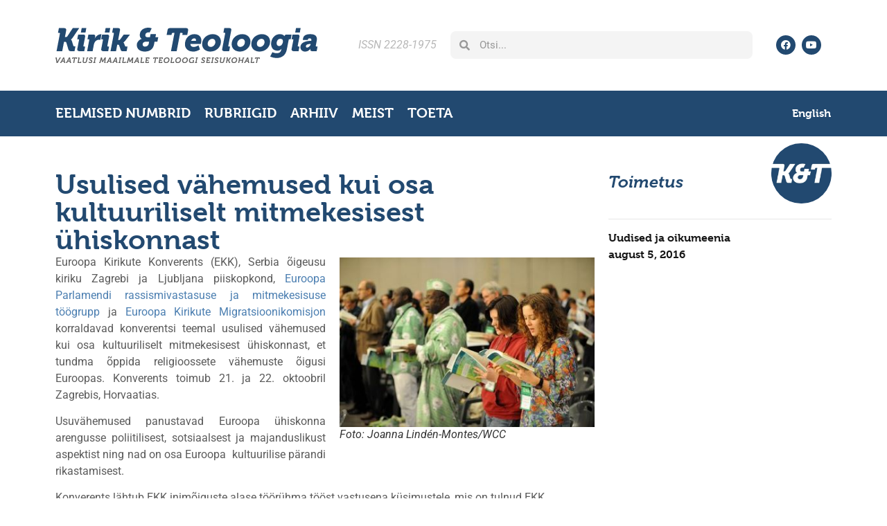

--- FILE ---
content_type: text/html; charset=UTF-8
request_url: https://kjt.ee/2016/08/usulised-vahemused-kui-osa-kultuuriliselt-mitmekesisest-uhiskonnast/
body_size: 19557
content:
<!doctype html>
<html lang="et" prefix="og: https://ogp.me/ns#">
<head>
	<meta charset="UTF-8">
	<meta name="viewport" content="width=device-width, initial-scale=1">
	<link rel="profile" href="https://gmpg.org/xfn/11">
		<style>img:is([sizes="auto" i], [sizes^="auto," i]) { contain-intrinsic-size: 3000px 1500px }</style>
	<script id="cookieyes" type="text/javascript" src="https://cdn-cookieyes.com/client_data/fa18dfa65c089d22fe282042/script.js"></script>
<!-- Search Engine Optimization by Rank Math - https://rankmath.com/ -->
<title>Usulised vähemused kui osa kultuuriliselt mitmekesisest ühiskonnast - Kirik &amp; Teoloogia</title>
<meta name="description" content="Euroopa Kirikute Konverents (EKK), Serbia õigeusu kiriku Zagrebi ja Ljubljana piiskopkond, Euroopa Parlamendi rassismivastasuse ja mitmekesisuse töögrupp ja"/>
<meta name="robots" content="follow, index, max-snippet:-1, max-video-preview:-1, max-image-preview:large"/>
<link rel="canonical" href="https://kjt.ee/2016/08/usulised-vahemused-kui-osa-kultuuriliselt-mitmekesisest-uhiskonnast/" />
<meta property="og:locale" content="et_EE" />
<meta property="og:type" content="article" />
<meta property="og:title" content="Usulised vähemused kui osa kultuuriliselt mitmekesisest ühiskonnast - Kirik &amp; Teoloogia" />
<meta property="og:description" content="Euroopa Kirikute Konverents (EKK), Serbia õigeusu kiriku Zagrebi ja Ljubljana piiskopkond, Euroopa Parlamendi rassismivastasuse ja mitmekesisuse töögrupp ja" />
<meta property="og:url" content="https://kjt.ee/2016/08/usulised-vahemused-kui-osa-kultuuriliselt-mitmekesisest-uhiskonnast/" />
<meta property="og:site_name" content="Kirik ja Teoloogia" />
<meta property="article:section" content="Uudised ja oikumeenia" />
<meta property="og:updated_time" content="2016-08-05T16:24:39+03:00" />
<meta property="og:image" content="https://kjt.ee/wp-content/uploads/2016/08/hdhw.jpg" />
<meta property="og:image:secure_url" content="https://kjt.ee/wp-content/uploads/2016/08/hdhw.jpg" />
<meta property="og:image:width" content="397" />
<meta property="og:image:height" content="265" />
<meta property="og:image:alt" content="Usulised vähemused kui osa kultuuriliselt mitmekesisest ühiskonnast" />
<meta property="og:image:type" content="image/jpeg" />
<meta property="article:published_time" content="2016-08-05T06:28:05+03:00" />
<meta property="article:modified_time" content="2016-08-05T16:24:39+03:00" />
<meta name="twitter:card" content="summary_large_image" />
<meta name="twitter:title" content="Usulised vähemused kui osa kultuuriliselt mitmekesisest ühiskonnast - Kirik &amp; Teoloogia" />
<meta name="twitter:description" content="Euroopa Kirikute Konverents (EKK), Serbia õigeusu kiriku Zagrebi ja Ljubljana piiskopkond, Euroopa Parlamendi rassismivastasuse ja mitmekesisuse töögrupp ja" />
<meta name="twitter:image" content="https://kjt.ee/wp-content/uploads/2016/08/hdhw.jpg" />
<meta name="twitter:label1" content="Written by" />
<meta name="twitter:data1" content="Toimetus" />
<meta name="twitter:label2" content="Time to read" />
<meta name="twitter:data2" content="1 minute" />
<script type="application/ld+json" class="rank-math-schema">{"@context":"https://schema.org","@graph":[{"@type":["EducationalOrganization","Organization"],"@id":"https://kjt.ee/#organization","name":"Kirik ja Teoloogia","url":"https://kjt.ee","email":"igor.a","logo":{"@type":"ImageObject","@id":"https://kjt.ee/#logo","url":"https://kjt.ee/wp-content/uploads/2022/11/favicon.jpg","contentUrl":"https://kjt.ee/wp-content/uploads/2022/11/favicon.jpg","caption":"Kirik ja Teoloogia","inLanguage":"et","width":"600","height":"600"}},{"@type":"WebSite","@id":"https://kjt.ee/#website","url":"https://kjt.ee","name":"Kirik ja Teoloogia","alternateName":"Vaatlusi maailmale teoloogi seisukohalt","publisher":{"@id":"https://kjt.ee/#organization"},"inLanguage":"et"},{"@type":"ImageObject","@id":"https://kjt.ee/wp-content/uploads/2016/08/hdhw.jpg","url":"https://kjt.ee/wp-content/uploads/2016/08/hdhw.jpg","width":"200","height":"200","inLanguage":"et"},{"@type":"WebPage","@id":"https://kjt.ee/2016/08/usulised-vahemused-kui-osa-kultuuriliselt-mitmekesisest-uhiskonnast/#webpage","url":"https://kjt.ee/2016/08/usulised-vahemused-kui-osa-kultuuriliselt-mitmekesisest-uhiskonnast/","name":"Usulised v\u00e4hemused kui osa kultuuriliselt mitmekesisest \u00fchiskonnast - Kirik &amp; Teoloogia","datePublished":"2016-08-05T06:28:05+03:00","dateModified":"2016-08-05T16:24:39+03:00","isPartOf":{"@id":"https://kjt.ee/#website"},"primaryImageOfPage":{"@id":"https://kjt.ee/wp-content/uploads/2016/08/hdhw.jpg"},"inLanguage":"et"},{"@type":"Person","@id":"https://kjt.ee/author/toimetus/","name":"Toimetus","url":"https://kjt.ee/author/toimetus/","image":{"@type":"ImageObject","@id":"https://kjt.ee/wp-content/uploads/2022/11/favicon-96x96.jpg","url":"https://kjt.ee/wp-content/uploads/2022/11/favicon-96x96.jpg","caption":"Toimetus","inLanguage":"et"},"worksFor":{"@id":"https://kjt.ee/#organization"}},{"@type":"BlogPosting","headline":"Usulised v\u00e4hemused kui osa kultuuriliselt mitmekesisest \u00fchiskonnast - Kirik &amp; Teoloogia","datePublished":"2016-08-05T06:28:05+03:00","dateModified":"2016-08-05T16:24:39+03:00","articleSection":"Uudised ja oikumeenia","author":{"@id":"https://kjt.ee/author/toimetus/","name":"Toimetus"},"publisher":{"@id":"https://kjt.ee/#organization"},"description":"Euroopa Kirikute Konverents (EKK), Serbia \u00f5igeusu kiriku Zagrebi ja Ljubljana piiskopkond, Euroopa Parlamendi rassismivastasuse ja mitmekesisuse t\u00f6\u00f6grupp ja","name":"Usulised v\u00e4hemused kui osa kultuuriliselt mitmekesisest \u00fchiskonnast - Kirik &amp; Teoloogia","@id":"https://kjt.ee/2016/08/usulised-vahemused-kui-osa-kultuuriliselt-mitmekesisest-uhiskonnast/#richSnippet","isPartOf":{"@id":"https://kjt.ee/2016/08/usulised-vahemused-kui-osa-kultuuriliselt-mitmekesisest-uhiskonnast/#webpage"},"image":{"@id":"https://kjt.ee/wp-content/uploads/2016/08/hdhw.jpg"},"inLanguage":"et","mainEntityOfPage":{"@id":"https://kjt.ee/2016/08/usulised-vahemused-kui-osa-kultuuriliselt-mitmekesisest-uhiskonnast/#webpage"}}]}</script>
<!-- /Rank Math WordPress SEO plugin -->

<link rel="alternate" type="application/rss+xml" title="Kirik &amp; Teoloogia &raquo; RSS" href="https://kjt.ee/feed/" />
<link rel="alternate" type="application/rss+xml" title="Kirik &amp; Teoloogia &raquo; Kommentaaride RSS" href="https://kjt.ee/comments/feed/" />
<script>
window._wpemojiSettings = {"baseUrl":"https:\/\/s.w.org\/images\/core\/emoji\/16.0.1\/72x72\/","ext":".png","svgUrl":"https:\/\/s.w.org\/images\/core\/emoji\/16.0.1\/svg\/","svgExt":".svg","source":{"concatemoji":"https:\/\/kjt.ee\/wp-includes\/js\/wp-emoji-release.min.js?ver=6.8.3.1754212315"}};
/*! This file is auto-generated */
!function(s,n){var o,i,e;function c(e){try{var t={supportTests:e,timestamp:(new Date).valueOf()};sessionStorage.setItem(o,JSON.stringify(t))}catch(e){}}function p(e,t,n){e.clearRect(0,0,e.canvas.width,e.canvas.height),e.fillText(t,0,0);var t=new Uint32Array(e.getImageData(0,0,e.canvas.width,e.canvas.height).data),a=(e.clearRect(0,0,e.canvas.width,e.canvas.height),e.fillText(n,0,0),new Uint32Array(e.getImageData(0,0,e.canvas.width,e.canvas.height).data));return t.every(function(e,t){return e===a[t]})}function u(e,t){e.clearRect(0,0,e.canvas.width,e.canvas.height),e.fillText(t,0,0);for(var n=e.getImageData(16,16,1,1),a=0;a<n.data.length;a++)if(0!==n.data[a])return!1;return!0}function f(e,t,n,a){switch(t){case"flag":return n(e,"\ud83c\udff3\ufe0f\u200d\u26a7\ufe0f","\ud83c\udff3\ufe0f\u200b\u26a7\ufe0f")?!1:!n(e,"\ud83c\udde8\ud83c\uddf6","\ud83c\udde8\u200b\ud83c\uddf6")&&!n(e,"\ud83c\udff4\udb40\udc67\udb40\udc62\udb40\udc65\udb40\udc6e\udb40\udc67\udb40\udc7f","\ud83c\udff4\u200b\udb40\udc67\u200b\udb40\udc62\u200b\udb40\udc65\u200b\udb40\udc6e\u200b\udb40\udc67\u200b\udb40\udc7f");case"emoji":return!a(e,"\ud83e\udedf")}return!1}function g(e,t,n,a){var r="undefined"!=typeof WorkerGlobalScope&&self instanceof WorkerGlobalScope?new OffscreenCanvas(300,150):s.createElement("canvas"),o=r.getContext("2d",{willReadFrequently:!0}),i=(o.textBaseline="top",o.font="600 32px Arial",{});return e.forEach(function(e){i[e]=t(o,e,n,a)}),i}function t(e){var t=s.createElement("script");t.src=e,t.defer=!0,s.head.appendChild(t)}"undefined"!=typeof Promise&&(o="wpEmojiSettingsSupports",i=["flag","emoji"],n.supports={everything:!0,everythingExceptFlag:!0},e=new Promise(function(e){s.addEventListener("DOMContentLoaded",e,{once:!0})}),new Promise(function(t){var n=function(){try{var e=JSON.parse(sessionStorage.getItem(o));if("object"==typeof e&&"number"==typeof e.timestamp&&(new Date).valueOf()<e.timestamp+604800&&"object"==typeof e.supportTests)return e.supportTests}catch(e){}return null}();if(!n){if("undefined"!=typeof Worker&&"undefined"!=typeof OffscreenCanvas&&"undefined"!=typeof URL&&URL.createObjectURL&&"undefined"!=typeof Blob)try{var e="postMessage("+g.toString()+"("+[JSON.stringify(i),f.toString(),p.toString(),u.toString()].join(",")+"));",a=new Blob([e],{type:"text/javascript"}),r=new Worker(URL.createObjectURL(a),{name:"wpTestEmojiSupports"});return void(r.onmessage=function(e){c(n=e.data),r.terminate(),t(n)})}catch(e){}c(n=g(i,f,p,u))}t(n)}).then(function(e){for(var t in e)n.supports[t]=e[t],n.supports.everything=n.supports.everything&&n.supports[t],"flag"!==t&&(n.supports.everythingExceptFlag=n.supports.everythingExceptFlag&&n.supports[t]);n.supports.everythingExceptFlag=n.supports.everythingExceptFlag&&!n.supports.flag,n.DOMReady=!1,n.readyCallback=function(){n.DOMReady=!0}}).then(function(){return e}).then(function(){var e;n.supports.everything||(n.readyCallback(),(e=n.source||{}).concatemoji?t(e.concatemoji):e.wpemoji&&e.twemoji&&(t(e.twemoji),t(e.wpemoji)))}))}((window,document),window._wpemojiSettings);
</script>
<link rel="stylesheet" type="text/css" href="https://use.typekit.net/lnz7zne.css"><style id='wp-emoji-styles-inline-css'>

	img.wp-smiley, img.emoji {
		display: inline !important;
		border: none !important;
		box-shadow: none !important;
		height: 1em !important;
		width: 1em !important;
		margin: 0 0.07em !important;
		vertical-align: -0.1em !important;
		background: none !important;
		padding: 0 !important;
	}
</style>
<link rel='stylesheet' id='wp-block-library-css' href='https://kjt.ee/wp-includes/css/dist/block-library/style.min.css?ver=6.8.3.1754212315' media='all' />
<style id='smaily-for-wp-newsletter-subscription-block-style-inline-css'>
/*!***************************************************************************************************************************************************************************************************************************************!*\
  !*** css ./node_modules/css-loader/dist/cjs.js??ruleSet[1].rules[4].use[1]!./node_modules/postcss-loader/dist/cjs.js??ruleSet[1].rules[4].use[2]!./node_modules/sass-loader/dist/cjs.js??ruleSet[1].rules[4].use[3]!./src/style.scss ***!
  \***************************************************************************************************************************************************************************************************************************************/
/**
 * The following styles get applied both on the front of your site
 * and in the editor.
 *
 * Replace them with your own styles or remove the file completely.
 */
.wp-block-create-block-smaily-for-wp {
  background-color: white;
  color: #000;
  padding: 2px;
}

/*# sourceMappingURL=style-index.css.map*/
</style>
<style id='global-styles-inline-css'>
:root{--wp--preset--aspect-ratio--square: 1;--wp--preset--aspect-ratio--4-3: 4/3;--wp--preset--aspect-ratio--3-4: 3/4;--wp--preset--aspect-ratio--3-2: 3/2;--wp--preset--aspect-ratio--2-3: 2/3;--wp--preset--aspect-ratio--16-9: 16/9;--wp--preset--aspect-ratio--9-16: 9/16;--wp--preset--color--black: #000000;--wp--preset--color--cyan-bluish-gray: #abb8c3;--wp--preset--color--white: #ffffff;--wp--preset--color--pale-pink: #f78da7;--wp--preset--color--vivid-red: #cf2e2e;--wp--preset--color--luminous-vivid-orange: #ff6900;--wp--preset--color--luminous-vivid-amber: #fcb900;--wp--preset--color--light-green-cyan: #7bdcb5;--wp--preset--color--vivid-green-cyan: #00d084;--wp--preset--color--pale-cyan-blue: #8ed1fc;--wp--preset--color--vivid-cyan-blue: #0693e3;--wp--preset--color--vivid-purple: #9b51e0;--wp--preset--gradient--vivid-cyan-blue-to-vivid-purple: linear-gradient(135deg,rgba(6,147,227,1) 0%,rgb(155,81,224) 100%);--wp--preset--gradient--light-green-cyan-to-vivid-green-cyan: linear-gradient(135deg,rgb(122,220,180) 0%,rgb(0,208,130) 100%);--wp--preset--gradient--luminous-vivid-amber-to-luminous-vivid-orange: linear-gradient(135deg,rgba(252,185,0,1) 0%,rgba(255,105,0,1) 100%);--wp--preset--gradient--luminous-vivid-orange-to-vivid-red: linear-gradient(135deg,rgba(255,105,0,1) 0%,rgb(207,46,46) 100%);--wp--preset--gradient--very-light-gray-to-cyan-bluish-gray: linear-gradient(135deg,rgb(238,238,238) 0%,rgb(169,184,195) 100%);--wp--preset--gradient--cool-to-warm-spectrum: linear-gradient(135deg,rgb(74,234,220) 0%,rgb(151,120,209) 20%,rgb(207,42,186) 40%,rgb(238,44,130) 60%,rgb(251,105,98) 80%,rgb(254,248,76) 100%);--wp--preset--gradient--blush-light-purple: linear-gradient(135deg,rgb(255,206,236) 0%,rgb(152,150,240) 100%);--wp--preset--gradient--blush-bordeaux: linear-gradient(135deg,rgb(254,205,165) 0%,rgb(254,45,45) 50%,rgb(107,0,62) 100%);--wp--preset--gradient--luminous-dusk: linear-gradient(135deg,rgb(255,203,112) 0%,rgb(199,81,192) 50%,rgb(65,88,208) 100%);--wp--preset--gradient--pale-ocean: linear-gradient(135deg,rgb(255,245,203) 0%,rgb(182,227,212) 50%,rgb(51,167,181) 100%);--wp--preset--gradient--electric-grass: linear-gradient(135deg,rgb(202,248,128) 0%,rgb(113,206,126) 100%);--wp--preset--gradient--midnight: linear-gradient(135deg,rgb(2,3,129) 0%,rgb(40,116,252) 100%);--wp--preset--font-size--small: 13px;--wp--preset--font-size--medium: 20px;--wp--preset--font-size--large: 36px;--wp--preset--font-size--x-large: 42px;--wp--preset--spacing--20: 0.44rem;--wp--preset--spacing--30: 0.67rem;--wp--preset--spacing--40: 1rem;--wp--preset--spacing--50: 1.5rem;--wp--preset--spacing--60: 2.25rem;--wp--preset--spacing--70: 3.38rem;--wp--preset--spacing--80: 5.06rem;--wp--preset--shadow--natural: 6px 6px 9px rgba(0, 0, 0, 0.2);--wp--preset--shadow--deep: 12px 12px 50px rgba(0, 0, 0, 0.4);--wp--preset--shadow--sharp: 6px 6px 0px rgba(0, 0, 0, 0.2);--wp--preset--shadow--outlined: 6px 6px 0px -3px rgba(255, 255, 255, 1), 6px 6px rgba(0, 0, 0, 1);--wp--preset--shadow--crisp: 6px 6px 0px rgba(0, 0, 0, 1);}:root { --wp--style--global--content-size: 800px;--wp--style--global--wide-size: 1200px; }:where(body) { margin: 0; }.wp-site-blocks > .alignleft { float: left; margin-right: 2em; }.wp-site-blocks > .alignright { float: right; margin-left: 2em; }.wp-site-blocks > .aligncenter { justify-content: center; margin-left: auto; margin-right: auto; }:where(.wp-site-blocks) > * { margin-block-start: 24px; margin-block-end: 0; }:where(.wp-site-blocks) > :first-child { margin-block-start: 0; }:where(.wp-site-blocks) > :last-child { margin-block-end: 0; }:root { --wp--style--block-gap: 24px; }:root :where(.is-layout-flow) > :first-child{margin-block-start: 0;}:root :where(.is-layout-flow) > :last-child{margin-block-end: 0;}:root :where(.is-layout-flow) > *{margin-block-start: 24px;margin-block-end: 0;}:root :where(.is-layout-constrained) > :first-child{margin-block-start: 0;}:root :where(.is-layout-constrained) > :last-child{margin-block-end: 0;}:root :where(.is-layout-constrained) > *{margin-block-start: 24px;margin-block-end: 0;}:root :where(.is-layout-flex){gap: 24px;}:root :where(.is-layout-grid){gap: 24px;}.is-layout-flow > .alignleft{float: left;margin-inline-start: 0;margin-inline-end: 2em;}.is-layout-flow > .alignright{float: right;margin-inline-start: 2em;margin-inline-end: 0;}.is-layout-flow > .aligncenter{margin-left: auto !important;margin-right: auto !important;}.is-layout-constrained > .alignleft{float: left;margin-inline-start: 0;margin-inline-end: 2em;}.is-layout-constrained > .alignright{float: right;margin-inline-start: 2em;margin-inline-end: 0;}.is-layout-constrained > .aligncenter{margin-left: auto !important;margin-right: auto !important;}.is-layout-constrained > :where(:not(.alignleft):not(.alignright):not(.alignfull)){max-width: var(--wp--style--global--content-size);margin-left: auto !important;margin-right: auto !important;}.is-layout-constrained > .alignwide{max-width: var(--wp--style--global--wide-size);}body .is-layout-flex{display: flex;}.is-layout-flex{flex-wrap: wrap;align-items: center;}.is-layout-flex > :is(*, div){margin: 0;}body .is-layout-grid{display: grid;}.is-layout-grid > :is(*, div){margin: 0;}body{padding-top: 0px;padding-right: 0px;padding-bottom: 0px;padding-left: 0px;}a:where(:not(.wp-element-button)){text-decoration: underline;}:root :where(.wp-element-button, .wp-block-button__link){background-color: #32373c;border-width: 0;color: #fff;font-family: inherit;font-size: inherit;line-height: inherit;padding: calc(0.667em + 2px) calc(1.333em + 2px);text-decoration: none;}.has-black-color{color: var(--wp--preset--color--black) !important;}.has-cyan-bluish-gray-color{color: var(--wp--preset--color--cyan-bluish-gray) !important;}.has-white-color{color: var(--wp--preset--color--white) !important;}.has-pale-pink-color{color: var(--wp--preset--color--pale-pink) !important;}.has-vivid-red-color{color: var(--wp--preset--color--vivid-red) !important;}.has-luminous-vivid-orange-color{color: var(--wp--preset--color--luminous-vivid-orange) !important;}.has-luminous-vivid-amber-color{color: var(--wp--preset--color--luminous-vivid-amber) !important;}.has-light-green-cyan-color{color: var(--wp--preset--color--light-green-cyan) !important;}.has-vivid-green-cyan-color{color: var(--wp--preset--color--vivid-green-cyan) !important;}.has-pale-cyan-blue-color{color: var(--wp--preset--color--pale-cyan-blue) !important;}.has-vivid-cyan-blue-color{color: var(--wp--preset--color--vivid-cyan-blue) !important;}.has-vivid-purple-color{color: var(--wp--preset--color--vivid-purple) !important;}.has-black-background-color{background-color: var(--wp--preset--color--black) !important;}.has-cyan-bluish-gray-background-color{background-color: var(--wp--preset--color--cyan-bluish-gray) !important;}.has-white-background-color{background-color: var(--wp--preset--color--white) !important;}.has-pale-pink-background-color{background-color: var(--wp--preset--color--pale-pink) !important;}.has-vivid-red-background-color{background-color: var(--wp--preset--color--vivid-red) !important;}.has-luminous-vivid-orange-background-color{background-color: var(--wp--preset--color--luminous-vivid-orange) !important;}.has-luminous-vivid-amber-background-color{background-color: var(--wp--preset--color--luminous-vivid-amber) !important;}.has-light-green-cyan-background-color{background-color: var(--wp--preset--color--light-green-cyan) !important;}.has-vivid-green-cyan-background-color{background-color: var(--wp--preset--color--vivid-green-cyan) !important;}.has-pale-cyan-blue-background-color{background-color: var(--wp--preset--color--pale-cyan-blue) !important;}.has-vivid-cyan-blue-background-color{background-color: var(--wp--preset--color--vivid-cyan-blue) !important;}.has-vivid-purple-background-color{background-color: var(--wp--preset--color--vivid-purple) !important;}.has-black-border-color{border-color: var(--wp--preset--color--black) !important;}.has-cyan-bluish-gray-border-color{border-color: var(--wp--preset--color--cyan-bluish-gray) !important;}.has-white-border-color{border-color: var(--wp--preset--color--white) !important;}.has-pale-pink-border-color{border-color: var(--wp--preset--color--pale-pink) !important;}.has-vivid-red-border-color{border-color: var(--wp--preset--color--vivid-red) !important;}.has-luminous-vivid-orange-border-color{border-color: var(--wp--preset--color--luminous-vivid-orange) !important;}.has-luminous-vivid-amber-border-color{border-color: var(--wp--preset--color--luminous-vivid-amber) !important;}.has-light-green-cyan-border-color{border-color: var(--wp--preset--color--light-green-cyan) !important;}.has-vivid-green-cyan-border-color{border-color: var(--wp--preset--color--vivid-green-cyan) !important;}.has-pale-cyan-blue-border-color{border-color: var(--wp--preset--color--pale-cyan-blue) !important;}.has-vivid-cyan-blue-border-color{border-color: var(--wp--preset--color--vivid-cyan-blue) !important;}.has-vivid-purple-border-color{border-color: var(--wp--preset--color--vivid-purple) !important;}.has-vivid-cyan-blue-to-vivid-purple-gradient-background{background: var(--wp--preset--gradient--vivid-cyan-blue-to-vivid-purple) !important;}.has-light-green-cyan-to-vivid-green-cyan-gradient-background{background: var(--wp--preset--gradient--light-green-cyan-to-vivid-green-cyan) !important;}.has-luminous-vivid-amber-to-luminous-vivid-orange-gradient-background{background: var(--wp--preset--gradient--luminous-vivid-amber-to-luminous-vivid-orange) !important;}.has-luminous-vivid-orange-to-vivid-red-gradient-background{background: var(--wp--preset--gradient--luminous-vivid-orange-to-vivid-red) !important;}.has-very-light-gray-to-cyan-bluish-gray-gradient-background{background: var(--wp--preset--gradient--very-light-gray-to-cyan-bluish-gray) !important;}.has-cool-to-warm-spectrum-gradient-background{background: var(--wp--preset--gradient--cool-to-warm-spectrum) !important;}.has-blush-light-purple-gradient-background{background: var(--wp--preset--gradient--blush-light-purple) !important;}.has-blush-bordeaux-gradient-background{background: var(--wp--preset--gradient--blush-bordeaux) !important;}.has-luminous-dusk-gradient-background{background: var(--wp--preset--gradient--luminous-dusk) !important;}.has-pale-ocean-gradient-background{background: var(--wp--preset--gradient--pale-ocean) !important;}.has-electric-grass-gradient-background{background: var(--wp--preset--gradient--electric-grass) !important;}.has-midnight-gradient-background{background: var(--wp--preset--gradient--midnight) !important;}.has-small-font-size{font-size: var(--wp--preset--font-size--small) !important;}.has-medium-font-size{font-size: var(--wp--preset--font-size--medium) !important;}.has-large-font-size{font-size: var(--wp--preset--font-size--large) !important;}.has-x-large-font-size{font-size: var(--wp--preset--font-size--x-large) !important;}
:root :where(.wp-block-pullquote){font-size: 1.5em;line-height: 1.6;}
</style>
<link rel='stylesheet' id='footnotation-styles-css' href='https://kjt.ee/wp-content/plugins/footnotation/footnotation-styles.css?ver=6.8.3.1754212315' media='all' />
<link rel='stylesheet' id='prefix-style-css' href='https://kjt.ee/wp-content/plugins/language-icons-flags-switcher/style.css?ver=6.8.3.1754212315' media='all' />
<style id='responsive-menu-inline-css'>
#rmp_menu_trigger-51139{width: 55px;height: 55px;position: fixed;top: 10px;border-radius: 5px;display: none;text-decoration: none;right: 5%;background: transparent;transition: transform 0.5s, background-color 1s}#rmp_menu_trigger-51139 .rmp-trigger-box{width: 25px;color: #ffffff}#rmp_menu_trigger-51139 .rmp-trigger-icon-active, #rmp_menu_trigger-51139 .rmp-trigger-text-open{display: none}#rmp_menu_trigger-51139.is-active .rmp-trigger-icon-active, #rmp_menu_trigger-51139.is-active .rmp-trigger-text-open{display: inline}#rmp_menu_trigger-51139.is-active .rmp-trigger-icon-inactive, #rmp_menu_trigger-51139.is-active .rmp-trigger-text{display: none}#rmp_menu_trigger-51139 .rmp-trigger-label{color: #ffffff;pointer-events: none;line-height: 13px;font-family: inherit;font-size: 13px;display: inline;text-transform: inherit}#rmp_menu_trigger-51139 .rmp-trigger-label.rmp-trigger-label-top{display: block;margin-bottom: 12px}#rmp_menu_trigger-51139 .rmp-trigger-label.rmp-trigger-label-bottom{display: block;margin-top: 12px}#rmp_menu_trigger-51139 .responsive-menu-pro-inner{display: block}#rmp_menu_trigger-51139 .rmp-trigger-icon-inactive .rmp-font-icon{color: #000000}#rmp_menu_trigger-51139 .responsive-menu-pro-inner, #rmp_menu_trigger-51139 .responsive-menu-pro-inner::before, #rmp_menu_trigger-51139 .responsive-menu-pro-inner::after{width: 25px;height: 4px;background-color: #000000;border-radius: 4px;position: absolute}#rmp_menu_trigger-51139 .rmp-trigger-icon-active .rmp-font-icon{color: #000000}#rmp_menu_trigger-51139.is-active .responsive-menu-pro-inner, #rmp_menu_trigger-51139.is-active .responsive-menu-pro-inner::before, #rmp_menu_trigger-51139.is-active .responsive-menu-pro-inner::after{background-color: #000000}#rmp_menu_trigger-51139:hover .rmp-trigger-icon-inactive .rmp-font-icon{color: #000000}#rmp_menu_trigger-51139:not(.is-active):hover .responsive-menu-pro-inner, #rmp_menu_trigger-51139:not(.is-active):hover .responsive-menu-pro-inner::before, #rmp_menu_trigger-51139:not(.is-active):hover .responsive-menu-pro-inner::after{background-color: #000000}#rmp_menu_trigger-51139 .responsive-menu-pro-inner::before{top: 10px}#rmp_menu_trigger-51139 .responsive-menu-pro-inner::after{bottom: 10px}#rmp_menu_trigger-51139.is-active .responsive-menu-pro-inner::after{bottom: 0}@media screen and (max-width: 10000px){.menu{display: none !important}#rmp_menu_trigger-51139{display: block}#rmp-container-51139{position: fixed;top: 0;margin: 0;transition: transform 0.5s;overflow: auto;display: block;width: 75%;background-color: #43494c;background-image: url("");height: 100%;left: 0;padding-top: 0px;padding-left: 0px;padding-bottom: 0px;padding-right: 0px}#rmp-menu-wrap-51139{padding-top: 0px;padding-left: 0px;padding-bottom: 0px;padding-right: 0px;background-color: #43494c}#rmp-menu-wrap-51139 .rmp-menu, #rmp-menu-wrap-51139 .rmp-submenu{width: 100%;box-sizing: border-box;margin: 0;padding: 0}#rmp-menu-wrap-51139 .rmp-submenu-depth-1 .rmp-menu-item-link{padding-left: 10%}#rmp-menu-wrap-51139 .rmp-submenu-depth-2 .rmp-menu-item-link{padding-left: 15%}#rmp-menu-wrap-51139 .rmp-submenu-depth-3 .rmp-menu-item-link{padding-left: 20%}#rmp-menu-wrap-51139 .rmp-submenu-depth-4 .rmp-menu-item-link{padding-left: 25%}#rmp-menu-wrap-51139 .rmp-submenu.rmp-submenu-open{display: block}#rmp-menu-wrap-51139 .rmp-menu-item{width: 100%;list-style: none;margin: 0}#rmp-menu-wrap-51139 .rmp-menu-item-link{height: 44px;line-height: 44px;font-size: 13px;border-bottom: 1px solid #3c3c3c;font-family: inherit;color: #ffffff;text-align: left;background-color: #43494c;font-weight: normal;letter-spacing: 0px;display: block;box-sizing: border-box;width: 100%;text-decoration: none;position: relative;overflow: hidden;transition: background-color 1s, border-color 1s, 1s;padding: 0 5%;padding-right: 54px}#rmp-menu-wrap-51139 .rmp-menu-item-link:after, #rmp-menu-wrap-51139 .rmp-menu-item-link:before{display: none}#rmp-menu-wrap-51139 .rmp-menu-item-link:hover, #rmp-menu-wrap-51139 .rmp-menu-item-link:focus{color: #ffffff;border-color: #3c3c3c;background-color: #3c3c3c}#rmp-menu-wrap-51139 .rmp-menu-item-link:focus{outline: none;border-color: unset;box-shadow: unset}#rmp-menu-wrap-51139 .rmp-menu-item-link .rmp-font-icon{height: 44px;line-height: 44px;margin-right: 10px;font-size: 13px}#rmp-menu-wrap-51139 .rmp-menu-current-item .rmp-menu-item-link{color: #ffffff;border-color: #212121;background-color: #43494c}#rmp-menu-wrap-51139 .rmp-menu-current-item .rmp-menu-item-link:hover, #rmp-menu-wrap-51139 .rmp-menu-current-item .rmp-menu-item-link:focus{color: #ffffff;border-color: #3f3f3f;background-color: #43494c}#rmp-menu-wrap-51139 .rmp-menu-subarrow{position: absolute;top: 0;bottom: 0;text-align: center;overflow: hidden;background-size: cover;overflow: hidden;right: 0;border-left-style: solid;border-left-color: #3c3c3c;border-left-width: 1px;height: 44px;width: 44px;color: #ffffff;background-color: #43494c}#rmp-menu-wrap-51139 .rmp-menu-subarrow svg{fill: #ffffff}#rmp-menu-wrap-51139 .rmp-menu-subarrow:hover{color: #ffffff;border-color: #3c3c3c;background-color: #3c3c3c}#rmp-menu-wrap-51139 .rmp-menu-subarrow:hover svg{fill: #ffffff}#rmp-menu-wrap-51139 .rmp-menu-subarrow .rmp-font-icon{margin-right: unset}#rmp-menu-wrap-51139 .rmp-menu-subarrow *{vertical-align: middle;line-height: 44px}#rmp-menu-wrap-51139 .rmp-menu-subarrow-active{display: block;background-size: cover;color: #ffffff;border-color: #212121;background-color: #212121}#rmp-menu-wrap-51139 .rmp-menu-subarrow-active svg{fill: #ffffff}#rmp-menu-wrap-51139 .rmp-menu-subarrow-active:hover{color: #ffffff;border-color: #3f3f3f;background-color: #3f3f3f}#rmp-menu-wrap-51139 .rmp-menu-subarrow-active:hover svg{fill: #ffffff}#rmp-menu-wrap-51139 .rmp-submenu{display: none}#rmp-menu-wrap-51139 .rmp-submenu .rmp-menu-item-link{height: 44px;line-height: 44px;letter-spacing: 0px;font-size: 13px;border-bottom: 1px solid #3c3c3c;font-family: inherit;font-weight: normal;color: #ffffff;text-align: left;background-color: #43494c}#rmp-menu-wrap-51139 .rmp-submenu .rmp-menu-item-link:hover, #rmp-menu-wrap-51139 .rmp-submenu .rmp-menu-item-link:focus{color: #ffffff;border-color: #3c3c3c;background-color: #3c3c3c}#rmp-menu-wrap-51139 .rmp-submenu .rmp-menu-current-item .rmp-menu-item-link{color: #ffffff;border-color: #212121;background-color: #43494c}#rmp-menu-wrap-51139 .rmp-submenu .rmp-menu-current-item .rmp-menu-item-link:hover, #rmp-menu-wrap-51139 .rmp-submenu .rmp-menu-current-item .rmp-menu-item-link:focus{color: #ffffff;border-color: #3f3f3f;background-color: #43494c}#rmp-menu-wrap-51139 .rmp-submenu .rmp-menu-subarrow{right: 0;border-right: unset;border-left-style: solid;border-left-color: #3c3c3c;border-left-width: 1px;height: 44px;line-height: 44px;width: 44px;color: #ffffff;background-color: #43494c}#rmp-menu-wrap-51139 .rmp-submenu .rmp-menu-subarrow:hover{color: #ffffff;border-color: #3c3c3c;background-color: #3c3c3c}#rmp-menu-wrap-51139 .rmp-submenu .rmp-menu-subarrow-active{color: #ffffff;border-color: #212121;background-color: #212121}#rmp-menu-wrap-51139 .rmp-submenu .rmp-menu-subarrow-active:hover{color: #ffffff;border-color: #3f3f3f;background-color: #3f3f3f}#rmp-menu-wrap-51139 .rmp-menu-item-description{margin: 0;padding: 5px 5%;opacity: 0.8;color: #ffffff}#rmp-search-box-51139{display: block;padding-top: 0px;padding-left: 5%;padding-bottom: 0px;padding-right: 5%}#rmp-search-box-51139 .rmp-search-form{margin: 0}#rmp-search-box-51139 .rmp-search-box{background: #ffffff;border: 1px solid #dadada;color: #333333;width: 100%;padding: 0 5%;border-radius: 30px;height: 45px;-webkit-appearance: none}#rmp-search-box-51139 .rmp-search-box::placeholder{color: #c7c7cd}#rmp-search-box-51139 .rmp-search-box:focus{background-color: #ffffff;outline: 2px solid #dadada;color: #333333}#rmp-menu-title-51139{background-color: #43494c;color: #ffffff;text-align: left;font-size: 14px;padding-top: 10%;padding-left: 5%;padding-bottom: 0%;padding-right: 5%;font-weight: 400;transition: background-color 1s, border-color 1s, color 1s}#rmp-menu-title-51139:hover{background-color: #43494c;color: #ffffff}#rmp-menu-title-51139 > .rmp-menu-title-link{color: #ffffff;width: 100%;background-color: unset;text-decoration: none}#rmp-menu-title-51139 > .rmp-menu-title-link:hover{color: #ffffff}#rmp-menu-title-51139 .rmp-font-icon{font-size: 14px}#rmp-menu-additional-content-51139{padding-top: 0px;padding-left: 5%;padding-bottom: 0px;padding-right: 5%;color: #ffffff;text-align: center;font-size: 16px}}.rmp-container{display: none;visibility: visible;padding: 0px 0px 0px 0px;z-index: 99998;transition: all 0.3s}.rmp-container.rmp-fade-top, .rmp-container.rmp-fade-left, .rmp-container.rmp-fade-right, .rmp-container.rmp-fade-bottom{display: none}.rmp-container.rmp-slide-left, .rmp-container.rmp-push-left{transform: translateX(-100%);-ms-transform: translateX(-100%);-webkit-transform: translateX(-100%);-moz-transform: translateX(-100%)}.rmp-container.rmp-slide-left.rmp-menu-open, .rmp-container.rmp-push-left.rmp-menu-open{transform: translateX(0);-ms-transform: translateX(0);-webkit-transform: translateX(0);-moz-transform: translateX(0)}.rmp-container.rmp-slide-right, .rmp-container.rmp-push-right{transform: translateX(100%);-ms-transform: translateX(100%);-webkit-transform: translateX(100%);-moz-transform: translateX(100%)}.rmp-container.rmp-slide-right.rmp-menu-open, .rmp-container.rmp-push-right.rmp-menu-open{transform: translateX(0);-ms-transform: translateX(0);-webkit-transform: translateX(0);-moz-transform: translateX(0)}.rmp-container.rmp-slide-top, .rmp-container.rmp-push-top{transform: translateY(-100%);-ms-transform: translateY(-100%);-webkit-transform: translateY(-100%);-moz-transform: translateY(-100%)}.rmp-container.rmp-slide-top.rmp-menu-open, .rmp-container.rmp-push-top.rmp-menu-open{transform: translateY(0);-ms-transform: translateY(0);-webkit-transform: translateY(0);-moz-transform: translateY(0)}.rmp-container.rmp-slide-bottom, .rmp-container.rmp-push-bottom{transform: translateY(100%);-ms-transform: translateY(100%);-webkit-transform: translateY(100%);-moz-transform: translateY(100%)}.rmp-container.rmp-slide-bottom.rmp-menu-open, .rmp-container.rmp-push-bottom.rmp-menu-open{transform: translateX(0);-ms-transform: translateX(0);-webkit-transform: translateX(0);-moz-transform: translateX(0)}.rmp-container::-webkit-scrollbar{width: 0px}.rmp-container ::-webkit-scrollbar-track{box-shadow: inset 0 0 5px transparent}.rmp-container ::-webkit-scrollbar-thumb{background: transparent}.rmp-container ::-webkit-scrollbar-thumb:hover{background: transparent}.rmp-container .rmp-menu-wrap .rmp-menu{transition: none;border-radius: 0;box-shadow: none;background: none;border: 0;bottom: auto;box-sizing: border-box;clip: auto;color: #666;display: block;float: none;font-family: inherit;font-size: 14px;height: auto;left: auto;line-height: 1.7;list-style-type: none;margin: 0;min-height: auto;max-height: none;opacity: 1;outline: none;overflow: visible;padding: 0;position: relative;pointer-events: auto;right: auto;text-align: left;text-decoration: none;text-indent: 0;text-transform: none;transform: none;top: auto;visibility: inherit;width: auto;word-wrap: break-word;white-space: normal}.rmp-container .rmp-menu-additional-content{display: block;word-break: break-word}.rmp-container .rmp-menu-title{display: flex;flex-direction: column}.rmp-container .rmp-menu-title .rmp-menu-title-image{max-width: 100%;margin-bottom: 15px;display: block;margin: auto;margin-bottom: 15px}button.rmp_menu_trigger{z-index: 999999;overflow: hidden;outline: none;border: 0;display: none;margin: 0;transition: transform 0.5s, background-color 0.5s;padding: 0}button.rmp_menu_trigger .responsive-menu-pro-inner::before, button.rmp_menu_trigger .responsive-menu-pro-inner::after{content: "";display: block}button.rmp_menu_trigger .responsive-menu-pro-inner::before{top: 10px}button.rmp_menu_trigger .responsive-menu-pro-inner::after{bottom: 10px}button.rmp_menu_trigger .rmp-trigger-box{width: 40px;display: inline-block;position: relative;pointer-events: none;vertical-align: super}.admin-bar .rmp-container, .admin-bar .rmp_menu_trigger{margin-top: 32px !important}@media screen and (max-width: 782px){.admin-bar .rmp-container, .admin-bar .rmp_menu_trigger{margin-top: 46px !important}}.rmp-menu-trigger-boring .responsive-menu-pro-inner{transition-property: none}.rmp-menu-trigger-boring .responsive-menu-pro-inner::after, .rmp-menu-trigger-boring .responsive-menu-pro-inner::before{transition-property: none}.rmp-menu-trigger-boring.is-active .responsive-menu-pro-inner{transform: rotate(45deg)}.rmp-menu-trigger-boring.is-active .responsive-menu-pro-inner:before{top: 0;opacity: 0}.rmp-menu-trigger-boring.is-active .responsive-menu-pro-inner:after{bottom: 0;transform: rotate(-90deg)}
</style>
<link rel='stylesheet' id='dashicons-css' href='https://kjt.ee/wp-includes/css/dashicons.min.css?ver=6.8.3.1754212315' media='all' />
<link rel='stylesheet' id='widgetopts-styles-css' href='https://kjt.ee/wp-content/plugins/widget-options/assets/css/widget-options.css?ver=4.1.3.1754212315' media='all' />
<link rel='stylesheet' id='ivory-search-styles-css' href='https://kjt.ee/wp-content/plugins/add-search-to-menu/public/css/ivory-search.min.css?ver=5.5.12.1754212315' media='all' />
<link rel='stylesheet' id='hello-elementor-css' href='https://kjt.ee/wp-content/themes/hello-elementor/assets/css/reset.css?ver=3.4.5.1754212315' media='all' />
<link rel='stylesheet' id='hello-elementor-theme-style-css' href='https://kjt.ee/wp-content/themes/hello-elementor/assets/css/theme.css?ver=3.4.5.1754212315' media='all' />
<link rel='stylesheet' id='hello-elementor-header-footer-css' href='https://kjt.ee/wp-content/themes/hello-elementor/assets/css/header-footer.css?ver=3.4.5.1754212315' media='all' />
<link rel='stylesheet' id='elementor-frontend-css' href='https://kjt.ee/wp-content/plugins/elementor/assets/css/frontend.min.css?ver=3.33.2.1754212315' media='all' />
<link rel='stylesheet' id='elementor-post-52429-css' href='https://kjt.ee/wp-content/uploads/elementor/css/post-52429.css?ver=1763960287.1754212315' media='all' />
<link rel='stylesheet' id='widget-image-css' href='https://kjt.ee/wp-content/plugins/elementor/assets/css/widget-image.min.css?ver=3.33.2.1754212315' media='all' />
<link rel='stylesheet' id='widget-heading-css' href='https://kjt.ee/wp-content/plugins/elementor/assets/css/widget-heading.min.css?ver=3.33.2.1754212315' media='all' />
<link rel='stylesheet' id='widget-search-form-css' href='https://kjt.ee/wp-content/plugins/elementor-pro/assets/css/widget-search-form.min.css?ver=3.30.1.1754212315' media='all' />
<link rel='stylesheet' id='elementor-icons-shared-0-css' href='https://kjt.ee/wp-content/plugins/elementor/assets/lib/font-awesome/css/fontawesome.min.css?ver=5.15.3.1754212315' media='all' />
<link rel='stylesheet' id='elementor-icons-fa-solid-css' href='https://kjt.ee/wp-content/plugins/elementor/assets/lib/font-awesome/css/solid.min.css?ver=5.15.3.1754212315' media='all' />
<link rel='stylesheet' id='widget-social-icons-css' href='https://kjt.ee/wp-content/plugins/elementor/assets/css/widget-social-icons.min.css?ver=3.33.2.1754212315' media='all' />
<link rel='stylesheet' id='e-apple-webkit-css' href='https://kjt.ee/wp-content/plugins/elementor/assets/css/conditionals/apple-webkit.min.css?ver=3.33.2.1754212315' media='all' />
<link rel='stylesheet' id='widget-nav-menu-css' href='https://kjt.ee/wp-content/plugins/elementor-pro/assets/css/widget-nav-menu.min.css?ver=3.30.1.1754212315' media='all' />
<link rel='stylesheet' id='widget-icon-list-css' href='https://kjt.ee/wp-content/plugins/elementor/assets/css/widget-icon-list.min.css?ver=3.33.2.1754212315' media='all' />
<link rel='stylesheet' id='widget-author-box-css' href='https://kjt.ee/wp-content/plugins/elementor-pro/assets/css/widget-author-box.min.css?ver=3.30.1.1754212315' media='all' />
<link rel='stylesheet' id='widget-divider-css' href='https://kjt.ee/wp-content/plugins/elementor/assets/css/widget-divider.min.css?ver=3.33.2.1754212315' media='all' />
<link rel='stylesheet' id='widget-post-info-css' href='https://kjt.ee/wp-content/plugins/elementor-pro/assets/css/widget-post-info.min.css?ver=3.30.1.1754212315' media='all' />
<link rel='stylesheet' id='elementor-icons-fa-regular-css' href='https://kjt.ee/wp-content/plugins/elementor/assets/lib/font-awesome/css/regular.min.css?ver=5.15.3.1754212315' media='all' />
<link rel='stylesheet' id='widget-posts-css' href='https://kjt.ee/wp-content/plugins/elementor-pro/assets/css/widget-posts.min.css?ver=3.30.1.1754212315' media='all' />
<link rel='stylesheet' id='jet-elements-css' href='https://kjt.ee/wp-content/plugins/jet-elements/assets/css/jet-elements.css?ver=2.6.13.1.1754212315' media='all' />
<link rel='stylesheet' id='jet-elements-skin-css' href='https://kjt.ee/wp-content/plugins/jet-elements/assets/css/jet-elements-skin.css?ver=2.6.13.1.1754212315' media='all' />
<link rel='stylesheet' id='elementor-icons-css' href='https://kjt.ee/wp-content/plugins/elementor/assets/lib/eicons/css/elementor-icons.min.css?ver=5.44.0.1754212315' media='all' />
<link rel='stylesheet' id='jet-blog-css' href='https://kjt.ee/wp-content/plugins/jet-blog/assets/css/jet-blog.css?ver=2.3.5.1.1754212315' media='all' />
<link rel='stylesheet' id='elementor-post-52444-css' href='https://kjt.ee/wp-content/uploads/elementor/css/post-52444.css?ver=1763960287.1754212315' media='all' />
<link rel='stylesheet' id='elementor-post-52451-css' href='https://kjt.ee/wp-content/uploads/elementor/css/post-52451.css?ver=1763960287.1754212315' media='all' />
<link rel='stylesheet' id='elementor-post-52574-css' href='https://kjt.ee/wp-content/uploads/elementor/css/post-52574.css?ver=1763960400.1754212315' media='all' />
<link rel='stylesheet' id='elementor-gf-local-roboto-css' href='https://kjt.ee/wp-content/uploads/elementor/google-fonts/css/roboto.css?ver=1742266075.1754212315' media='all' />
<link rel='stylesheet' id='elementor-gf-local-robotoslab-css' href='https://kjt.ee/wp-content/uploads/elementor/google-fonts/css/robotoslab.css?ver=1742266078.1754212315' media='all' />
<link rel='stylesheet' id='elementor-icons-fa-brands-css' href='https://kjt.ee/wp-content/plugins/elementor/assets/lib/font-awesome/css/brands.min.css?ver=5.15.3.1754212315' media='all' />
<script src="https://kjt.ee/wp-includes/js/jquery/jquery.min.js?ver=3.7.1.1754212315" id="jquery-core-js"></script>
<script src="https://kjt.ee/wp-includes/js/jquery/jquery-migrate.min.js?ver=3.4.1.1754212315" id="jquery-migrate-js"></script>
<script src="https://kjt.ee/wp-content/plugins/footnotation/footnotation.js?ver=1.34.1754212315" id="footnotation_script-js"></script>
<link rel="https://api.w.org/" href="https://kjt.ee/wp-json/" /><link rel="alternate" title="JSON" type="application/json" href="https://kjt.ee/wp-json/wp/v2/posts/29960" /><link rel="EditURI" type="application/rsd+xml" title="RSD" href="https://kjt.ee/xmlrpc.php?rsd" />
<meta name="generator" content="WordPress 6.8.3" />
<link rel='shortlink' href='https://kjt.ee/?p=29960' />
<link rel="alternate" title="oEmbed (JSON)" type="application/json+oembed" href="https://kjt.ee/wp-json/oembed/1.0/embed?url=https%3A%2F%2Fkjt.ee%2F2016%2F08%2Fusulised-vahemused-kui-osa-kultuuriliselt-mitmekesisest-uhiskonnast%2F" />
<link rel="alternate" title="oEmbed (XML)" type="text/xml+oembed" href="https://kjt.ee/wp-json/oembed/1.0/embed?url=https%3A%2F%2Fkjt.ee%2F2016%2F08%2Fusulised-vahemused-kui-osa-kultuuriliselt-mitmekesisest-uhiskonnast%2F&#038;format=xml" />
<meta name="generator" content="Elementor 3.33.2; features: additional_custom_breakpoints; settings: css_print_method-external, google_font-enabled, font_display-swap">
			<style>
				.e-con.e-parent:nth-of-type(n+4):not(.e-lazyloaded):not(.e-no-lazyload),
				.e-con.e-parent:nth-of-type(n+4):not(.e-lazyloaded):not(.e-no-lazyload) * {
					background-image: none !important;
				}
				@media screen and (max-height: 1024px) {
					.e-con.e-parent:nth-of-type(n+3):not(.e-lazyloaded):not(.e-no-lazyload),
					.e-con.e-parent:nth-of-type(n+3):not(.e-lazyloaded):not(.e-no-lazyload) * {
						background-image: none !important;
					}
				}
				@media screen and (max-height: 640px) {
					.e-con.e-parent:nth-of-type(n+2):not(.e-lazyloaded):not(.e-no-lazyload),
					.e-con.e-parent:nth-of-type(n+2):not(.e-lazyloaded):not(.e-no-lazyload) * {
						background-image: none !important;
					}
				}
			</style>
			<link rel="icon" href="https://kjt.ee/wp-content/uploads/2022/11/cropped-favicon-32x32.jpg" sizes="32x32" />
<link rel="icon" href="https://kjt.ee/wp-content/uploads/2022/11/cropped-favicon-192x192.jpg" sizes="192x192" />
<link rel="apple-touch-icon" href="https://kjt.ee/wp-content/uploads/2022/11/cropped-favicon-180x180.jpg" />
<meta name="msapplication-TileImage" content="https://kjt.ee/wp-content/uploads/2022/11/cropped-favicon-270x270.jpg" />
</head>
<body class="wp-singular post-template-default single single-post postid-29960 single-format-standard wp-custom-logo wp-embed-responsive wp-theme-hello-elementor hello-elementor hello-elementor-default elementor-default elementor-kit-52429 elementor-page-52574">


<a class="skip-link screen-reader-text" href="#content">Liigu sisu juurde</a>

		<div data-elementor-type="header" data-elementor-id="52444" class="elementor elementor-52444 elementor-location-header" data-elementor-post-type="elementor_library">
					<section class="elementor-section elementor-top-section elementor-element elementor-element-8f56b4d elementor-section-boxed elementor-section-height-default elementor-section-height-default" data-id="8f56b4d" data-element_type="section" data-settings="{&quot;jet_parallax_layout_list&quot;:[{&quot;jet_parallax_layout_image&quot;:{&quot;url&quot;:&quot;&quot;,&quot;id&quot;:&quot;&quot;,&quot;size&quot;:&quot;&quot;},&quot;_id&quot;:&quot;8070a7d&quot;,&quot;jet_parallax_layout_image_tablet&quot;:{&quot;url&quot;:&quot;&quot;,&quot;id&quot;:&quot;&quot;,&quot;size&quot;:&quot;&quot;},&quot;jet_parallax_layout_image_mobile&quot;:{&quot;url&quot;:&quot;&quot;,&quot;id&quot;:&quot;&quot;,&quot;size&quot;:&quot;&quot;},&quot;jet_parallax_layout_speed&quot;:{&quot;unit&quot;:&quot;%&quot;,&quot;size&quot;:50,&quot;sizes&quot;:[]},&quot;jet_parallax_layout_type&quot;:&quot;scroll&quot;,&quot;jet_parallax_layout_direction&quot;:null,&quot;jet_parallax_layout_fx_direction&quot;:null,&quot;jet_parallax_layout_z_index&quot;:&quot;&quot;,&quot;jet_parallax_layout_bg_x&quot;:50,&quot;jet_parallax_layout_bg_x_tablet&quot;:&quot;&quot;,&quot;jet_parallax_layout_bg_x_mobile&quot;:&quot;&quot;,&quot;jet_parallax_layout_bg_y&quot;:50,&quot;jet_parallax_layout_bg_y_tablet&quot;:&quot;&quot;,&quot;jet_parallax_layout_bg_y_mobile&quot;:&quot;&quot;,&quot;jet_parallax_layout_bg_size&quot;:&quot;auto&quot;,&quot;jet_parallax_layout_bg_size_tablet&quot;:&quot;&quot;,&quot;jet_parallax_layout_bg_size_mobile&quot;:&quot;&quot;,&quot;jet_parallax_layout_animation_prop&quot;:&quot;transform&quot;,&quot;jet_parallax_layout_on&quot;:[&quot;desktop&quot;,&quot;tablet&quot;]}]}">
						<div class="elementor-container elementor-column-gap-default">
					<div class="elementor-column elementor-col-25 elementor-top-column elementor-element elementor-element-49a0d81" data-id="49a0d81" data-element_type="column">
			<div class="elementor-widget-wrap elementor-element-populated">
						<div class="elementor-element elementor-element-71bf728 elementor-widget elementor-widget-theme-site-logo elementor-widget-image" data-id="71bf728" data-element_type="widget" data-widget_type="theme-site-logo.default">
				<div class="elementor-widget-container">
											<a href="https://kjt.ee">
			<img width="405" height="54" src="https://kjt.ee/wp-content/uploads/2022/11/logotype.svg" class="attachment-full size-full wp-image-52440" alt="" />				</a>
											</div>
				</div>
					</div>
		</div>
				<div class="elementor-column elementor-col-25 elementor-top-column elementor-element elementor-element-ec1a853" data-id="ec1a853" data-element_type="column">
			<div class="elementor-widget-wrap elementor-element-populated">
						<div class="elementor-element elementor-element-db041ac elementor-widget elementor-widget-heading" data-id="db041ac" data-element_type="widget" data-widget_type="heading.default">
				<div class="elementor-widget-container">
					<span class="elementor-heading-title elementor-size-default">ISSN 2228-1975</span>				</div>
				</div>
					</div>
		</div>
				<div class="elementor-column elementor-col-25 elementor-top-column elementor-element elementor-element-8c56e44" data-id="8c56e44" data-element_type="column">
			<div class="elementor-widget-wrap elementor-element-populated">
						<div class="elementor-element elementor-element-af74e31 elementor-search-form--skin-minimal elementor-widget elementor-widget-search-form" data-id="af74e31" data-element_type="widget" data-settings="{&quot;skin&quot;:&quot;minimal&quot;}" data-widget_type="search-form.default">
				<div class="elementor-widget-container">
							<search role="search">
			<form class="elementor-search-form" action="https://kjt.ee" method="get">
												<div class="elementor-search-form__container">
					<label class="elementor-screen-only" for="elementor-search-form-af74e31">Search</label>

											<div class="elementor-search-form__icon">
							<i aria-hidden="true" class="fas fa-search"></i>							<span class="elementor-screen-only">Search</span>
						</div>
					
					<input id="elementor-search-form-af74e31" placeholder="Otsi..." class="elementor-search-form__input" type="search" name="s" value="">
					
					
									</div>
			</form>
		</search>
						</div>
				</div>
					</div>
		</div>
				<div class="elementor-column elementor-col-25 elementor-top-column elementor-element elementor-element-9cba40b" data-id="9cba40b" data-element_type="column">
			<div class="elementor-widget-wrap elementor-element-populated">
						<div class="elementor-element elementor-element-677b659 elementor-shape-circle elementor-grid-0 e-grid-align-center elementor-widget elementor-widget-social-icons" data-id="677b659" data-element_type="widget" data-widget_type="social-icons.default">
				<div class="elementor-widget-container">
							<div class="elementor-social-icons-wrapper elementor-grid" role="list">
							<span class="elementor-grid-item" role="listitem">
					<a class="elementor-icon elementor-social-icon elementor-social-icon-facebook elementor-repeater-item-8a6ccb7" href="https://www.facebook.com/kirikjateoloogia/" target="_blank">
						<span class="elementor-screen-only">Facebook</span>
						<i aria-hidden="true" class="fab fa-facebook"></i>					</a>
				</span>
							<span class="elementor-grid-item" role="listitem">
					<a class="elementor-icon elementor-social-icon elementor-social-icon-youtube elementor-repeater-item-72a5029" href="https://www.youtube.com/channel/UCxa_43kIIHLoZhIyZaEN4xw" target="_blank">
						<span class="elementor-screen-only">Youtube</span>
						<i aria-hidden="true" class="fab fa-youtube"></i>					</a>
				</span>
					</div>
						</div>
				</div>
					</div>
		</div>
					</div>
		</section>
				<section class="elementor-section elementor-top-section elementor-element elementor-element-f80eae7 elementor-section-boxed elementor-section-height-default elementor-section-height-default" data-id="f80eae7" data-element_type="section" data-settings="{&quot;background_background&quot;:&quot;classic&quot;,&quot;jet_parallax_layout_list&quot;:[{&quot;jet_parallax_layout_image&quot;:{&quot;url&quot;:&quot;&quot;,&quot;id&quot;:&quot;&quot;,&quot;size&quot;:&quot;&quot;},&quot;_id&quot;:&quot;e74c619&quot;,&quot;jet_parallax_layout_image_tablet&quot;:{&quot;url&quot;:&quot;&quot;,&quot;id&quot;:&quot;&quot;,&quot;size&quot;:&quot;&quot;},&quot;jet_parallax_layout_image_mobile&quot;:{&quot;url&quot;:&quot;&quot;,&quot;id&quot;:&quot;&quot;,&quot;size&quot;:&quot;&quot;},&quot;jet_parallax_layout_speed&quot;:{&quot;unit&quot;:&quot;%&quot;,&quot;size&quot;:50,&quot;sizes&quot;:[]},&quot;jet_parallax_layout_type&quot;:&quot;scroll&quot;,&quot;jet_parallax_layout_direction&quot;:null,&quot;jet_parallax_layout_fx_direction&quot;:null,&quot;jet_parallax_layout_z_index&quot;:&quot;&quot;,&quot;jet_parallax_layout_bg_x&quot;:50,&quot;jet_parallax_layout_bg_x_tablet&quot;:&quot;&quot;,&quot;jet_parallax_layout_bg_x_mobile&quot;:&quot;&quot;,&quot;jet_parallax_layout_bg_y&quot;:50,&quot;jet_parallax_layout_bg_y_tablet&quot;:&quot;&quot;,&quot;jet_parallax_layout_bg_y_mobile&quot;:&quot;&quot;,&quot;jet_parallax_layout_bg_size&quot;:&quot;auto&quot;,&quot;jet_parallax_layout_bg_size_tablet&quot;:&quot;&quot;,&quot;jet_parallax_layout_bg_size_mobile&quot;:&quot;&quot;,&quot;jet_parallax_layout_animation_prop&quot;:&quot;transform&quot;,&quot;jet_parallax_layout_on&quot;:[&quot;desktop&quot;,&quot;tablet&quot;]}]}">
						<div class="elementor-container elementor-column-gap-default">
					<div class="elementor-column elementor-col-50 elementor-top-column elementor-element elementor-element-c9d99ce" data-id="c9d99ce" data-element_type="column">
			<div class="elementor-widget-wrap elementor-element-populated">
						<div class="elementor-element elementor-element-8693dab elementor-nav-menu__align-start elementor-nav-menu--dropdown-mobile elementor-nav-menu--stretch elementor-nav-menu__text-align-aside elementor-nav-menu--toggle elementor-nav-menu--burger elementor-widget elementor-widget-nav-menu" data-id="8693dab" data-element_type="widget" data-settings="{&quot;full_width&quot;:&quot;stretch&quot;,&quot;layout&quot;:&quot;horizontal&quot;,&quot;submenu_icon&quot;:{&quot;value&quot;:&quot;&lt;i class=\&quot;fas fa-caret-down\&quot;&gt;&lt;\/i&gt;&quot;,&quot;library&quot;:&quot;fa-solid&quot;},&quot;toggle&quot;:&quot;burger&quot;}" data-widget_type="nav-menu.default">
				<div class="elementor-widget-container">
								<nav aria-label="Menu" class="elementor-nav-menu--main elementor-nav-menu__container elementor-nav-menu--layout-horizontal e--pointer-none">
				<ul id="menu-1-8693dab" class="elementor-nav-menu"><li class="menu-item menu-item-type-post_type menu-item-object-page menu-item-52759"><a href="https://kjt.ee/eelmised-numbrid/" class="elementor-item">Eelmised Numbrid</a></li>
<li class="menu-item menu-item-type-post_type menu-item-object-page menu-item-52790"><a href="https://kjt.ee/rubriigid/" class="elementor-item">Rubriigid</a></li>
<li class="menu-item menu-item-type-custom menu-item-object-custom menu-item-52791"><a href="https://kjt.ee/2015/01/kirik-teoloogia-2011-2012-aasta-sisukord/" class="elementor-item">Arhiiv</a></li>
<li class="menu-item menu-item-type-post_type menu-item-object-page menu-item-52807"><a href="https://kjt.ee/meist/" class="elementor-item">Meist</a></li>
<li class="menu-item menu-item-type-post_type menu-item-object-page menu-item-52814"><a href="https://kjt.ee/toeta/" class="elementor-item">Toeta</a></li>
</ul>			</nav>
					<div class="elementor-menu-toggle" role="button" tabindex="0" aria-label="Menu Toggle" aria-expanded="false">
			<i aria-hidden="true" role="presentation" class="elementor-menu-toggle__icon--open eicon-menu-bar"></i><i aria-hidden="true" role="presentation" class="elementor-menu-toggle__icon--close eicon-close"></i>		</div>
					<nav class="elementor-nav-menu--dropdown elementor-nav-menu__container" aria-hidden="true">
				<ul id="menu-2-8693dab" class="elementor-nav-menu"><li class="menu-item menu-item-type-post_type menu-item-object-page menu-item-52759"><a href="https://kjt.ee/eelmised-numbrid/" class="elementor-item" tabindex="-1">Eelmised Numbrid</a></li>
<li class="menu-item menu-item-type-post_type menu-item-object-page menu-item-52790"><a href="https://kjt.ee/rubriigid/" class="elementor-item" tabindex="-1">Rubriigid</a></li>
<li class="menu-item menu-item-type-custom menu-item-object-custom menu-item-52791"><a href="https://kjt.ee/2015/01/kirik-teoloogia-2011-2012-aasta-sisukord/" class="elementor-item" tabindex="-1">Arhiiv</a></li>
<li class="menu-item menu-item-type-post_type menu-item-object-page menu-item-52807"><a href="https://kjt.ee/meist/" class="elementor-item" tabindex="-1">Meist</a></li>
<li class="menu-item menu-item-type-post_type menu-item-object-page menu-item-52814"><a href="https://kjt.ee/toeta/" class="elementor-item" tabindex="-1">Toeta</a></li>
</ul>			</nav>
						</div>
				</div>
					</div>
		</div>
				<div class="elementor-column elementor-col-50 elementor-top-column elementor-element elementor-element-c55e2e9" data-id="c55e2e9" data-element_type="column">
			<div class="elementor-widget-wrap elementor-element-populated">
						<div class="elementor-element elementor-element-1af010e elementor-widget elementor-widget-heading" data-id="1af010e" data-element_type="widget" data-widget_type="heading.default">
				<div class="elementor-widget-container">
					<span class="elementor-heading-title elementor-size-default"><a href="https://kjt.ee/eng/">English</a></span>				</div>
				</div>
					</div>
		</div>
					</div>
		</section>
				</div>
				<div data-elementor-type="single-post" data-elementor-id="52574" class="elementor elementor-52574 elementor-location-single post-29960 post type-post status-publish format-standard hentry category-uudised-ja-oikumeenia" data-elementor-post-type="elementor_library">
			<div class="elementor-element elementor-element-f57bff6 e-flex e-con-boxed e-con e-parent" data-id="f57bff6" data-element_type="container" data-settings="{&quot;jet_parallax_layout_list&quot;:[]}">
					<div class="e-con-inner">
		<div class="elementor-element elementor-element-f1c478a e-con-full e-flex e-con e-child" data-id="f1c478a" data-element_type="container" data-settings="{&quot;jet_parallax_layout_list&quot;:[]}">
				<div class="elementor-element elementor-element-9903ffc elementor-widget elementor-widget-theme-post-title elementor-page-title elementor-widget-heading" data-id="9903ffc" data-element_type="widget" data-widget_type="theme-post-title.default">
				<div class="elementor-widget-container">
					<h1 class="elementor-heading-title elementor-size-default">Usulised vähemused kui osa kultuuriliselt mitmekesisest ühiskonnast</h1>				</div>
				</div>
				<div class="elementor-element elementor-element-63ae83f elementor-widget elementor-widget-theme-post-content" data-id="63ae83f" data-element_type="widget" data-widget_type="theme-post-content.default">
				<div class="elementor-widget-container">
					<figure id="attachment_30020" aria-describedby="caption-attachment-30020" style="width: 368px" class="wp-caption alignright"><a href="https://kjt.ee/wp-content/uploads/2016/08/hdhw.jpg"><img fetchpriority="high" fetchpriority="high" decoding="async" class="wp-image-30020" src="https://kjt.ee/wp-content/uploads/2016/08/hdhw.jpg" alt="hdhw" width="368" height="246" srcset="https://kjt.ee/wp-content/uploads/2016/08/hdhw.jpg 397w, https://kjt.ee/wp-content/uploads/2016/08/hdhw-300x200.jpg 300w" sizes="(max-width: 368px) 100vw, 368px" /></a><figcaption id="caption-attachment-30020" class="wp-caption-text">Foto: Joanna Lindén-Montes/WCC</figcaption></figure>
<p style="text-align: justify;">Euroopa Kirikute Konverents (EKK), Serbia õigeusu kiriku Zagrebi ja Ljubljana piiskopkond, <a href="http://www.ardi-ep.eu/" target="_blank" rel="noopener">Euroopa Parlamendi rassismivastasuse ja mitmekesisuse töögrupp</a> ja <a href="http://www.ccme.be/" target="_blank" rel="noopener">Euroopa Kirikute Migratsioonikomisjon</a> korraldavad konverentsi teemal usulised vähemused kui osa kultuuriliselt mitmekesisest ühiskonnast, et tundma õppida religioossete vähemuste õigusi Euroopas. Konverents toimub 21. ja 22. oktoobril Zagrebis, Horvaatias.</p>
<p style="text-align: justify;">Usuvähemused panustavad Euroopa ühiskonna arengusse poliitilisest, sotsiaalsest ja majanduslikust aspektist ning nad on osa Euroopa  kultuurilise pärandi rikastamisest.</p>
<p>Konverents lähtub EKK inimõiguste alase töörühma tööst vastusena küsimustele, mis on tulnud EKK liikmeskirikutelt, eriti vähemusrahvuste kirikutelt, kes töötavad selles valdkonnas. Konverentsi eesmärk on uurida riigi ja kiriku suhteid usuvähemuste vaatenurgast. Arutelud toimuvad Euroopas kasvava terrorismi, äärmusliku vägivalla ja ksenofoobia ning väheneva tolerantsuse ja mitmekesisuse edendamise valguses. Konverentsil vaadeldakse ka usuvähemuste õigusi puudutavaid rahvusvahelisi ja riiklikke õiguslikke standardeid, tehakse kokkuvõte usuvähemuste õiguste praegustest väljakutsetest, riigiteenistujate rollist võitluses usuvähemuste õiguste rikkumisega, erinevatest poliitilistest ja õiguslikest tavadest ja usuvähemuste õiguste senistest headest tavadest.</p>
<p>&nbsp;</p>
<p>Allikas: <a href="http://www.ceceurope.org/religious-minorities-as-part-of-culturally-diverse-societies/" target="_blank" rel="noopener">Euroopa Kirikute Konverents</a></p>
<p>&nbsp;</p>
<p><a href="http://www.ceceurope.org/" target="_blank" rel="noopener">Euroopa Kirikute Konverents</a> ühendab umbes 120 anglikaani, õigeusu, protestantlikku ja vanakatoliku kirikut kõigist Euroopa maadest ning 40 assotsieerunud organisatsiooni. EELK on asutajaliige (1959); assotsieerunud liikmeks on alates 2003. aastast Eesti Kirikute Nõukogu.</p>
<p><a href="http://www.ccme.be/" target="_blank" rel="noopener">Euroopa Kirikute Migratsioonikomisjon</a> on oikumeeniline agentuur, mis tegeleb integratsiooni, asüüli ja põgenike problemaatikaga ning astub vastu rassismile ja diskrimineerimisele Euroopas. Liikmed on anglikaani, õigeusu ja protestantlikud kirikud ning kirikute oikumeenilised ühendused, aga ka kirikutega seotud ühingud 18 Euroopa riigis. Euroopa Kirikute Migratsioonikomisjon teeb koostööd Euroopa Kirikute Konverentsi ja Kirikute Maailmanõukoguga.</p>
				</div>
				</div>
				</div>
		<div class="elementor-element elementor-element-2c87e93 e-con-full e-flex e-con e-child" data-id="2c87e93" data-element_type="container" data-settings="{&quot;jet_parallax_layout_list&quot;:[]}">
				<div class="elementor-element elementor-element-49d8643 elementor-author-box--layout-image-right elementor-author-box--align-left elementor-author-box--avatar-yes elementor-author-box--name-yes elementor-author-box--biography-yes elementor-widget elementor-widget-author-box" data-id="49d8643" data-element_type="widget" data-widget_type="author-box.default">
				<div class="elementor-widget-container">
							<div class="elementor-author-box">
							<a href="https://kjt.ee/author/toimetus/" class="elementor-author-box__avatar">
					<img src="https://kjt.ee/wp-content/uploads/2022/11/favicon-300x300.jpg" alt="Picture of Toimetus" loading="lazy">
				</a>
			
			<div class="elementor-author-box__text">
									<a href="https://kjt.ee/author/toimetus/">
						<h4 class="elementor-author-box__name">
							Toimetus						</h4>
					</a>
				
									<div class="elementor-author-box__bio">
											</div>
				
							</div>
		</div>
						</div>
				</div>
				<div class="elementor-element elementor-element-a2d658e elementor-widget-divider--view-line elementor-widget elementor-widget-divider" data-id="a2d658e" data-element_type="widget" data-widget_type="divider.default">
				<div class="elementor-widget-container">
							<div class="elementor-divider">
			<span class="elementor-divider-separator">
						</span>
		</div>
						</div>
				</div>
				<div class="elementor-element elementor-element-94f4836 elementor-widget elementor-widget-post-info" data-id="94f4836" data-element_type="widget" data-widget_type="post-info.default">
				<div class="elementor-widget-container">
							<ul class="elementor-icon-list-items elementor-post-info">
								<li class="elementor-icon-list-item elementor-repeater-item-9053f28" itemprop="about">
													<span class="elementor-icon-list-text elementor-post-info__item elementor-post-info__item--type-terms">
										<span class="elementor-post-info__terms-list">
				<a href="https://kjt.ee/category/uudised-ja-oikumeenia/" class="elementor-post-info__terms-list-item">Uudised ja oikumeenia</a>				</span>
					</span>
								</li>
				<li class="elementor-icon-list-item elementor-repeater-item-4d00ddb" itemprop="datePublished">
													<span class="elementor-icon-list-text elementor-post-info__item elementor-post-info__item--type-date">
										<time>august 5, 2016</time>					</span>
								</li>
				</ul>
						</div>
				</div>
				</div>
					</div>
				</div>
		<div class="elementor-element elementor-element-f894edd e-flex e-con-boxed e-con e-parent" data-id="f894edd" data-element_type="container" data-settings="{&quot;jet_parallax_layout_list&quot;:[]}">
					<div class="e-con-inner">
				<div class="elementor-element elementor-element-6c5b032 elementor-widget elementor-widget-heading" data-id="6c5b032" data-element_type="widget" data-widget_type="heading.default">
				<div class="elementor-widget-container">
					<h2 class="elementor-heading-title elementor-size-default">Soovitatud:</h2>				</div>
				</div>
				<div class="elementor-element elementor-element-85a0a11 elementor-grid-3 elementor-grid-tablet-2 elementor-grid-mobile-1 elementor-posts--thumbnail-top elementor-posts--show-avatar elementor-card-shadow-yes elementor-posts__hover-gradient elementor-widget elementor-widget-posts" data-id="85a0a11" data-element_type="widget" data-settings="{&quot;cards_columns&quot;:&quot;3&quot;,&quot;cards_columns_tablet&quot;:&quot;2&quot;,&quot;cards_columns_mobile&quot;:&quot;1&quot;,&quot;cards_row_gap&quot;:{&quot;unit&quot;:&quot;px&quot;,&quot;size&quot;:35,&quot;sizes&quot;:[]},&quot;cards_row_gap_tablet&quot;:{&quot;unit&quot;:&quot;px&quot;,&quot;size&quot;:&quot;&quot;,&quot;sizes&quot;:[]},&quot;cards_row_gap_mobile&quot;:{&quot;unit&quot;:&quot;px&quot;,&quot;size&quot;:&quot;&quot;,&quot;sizes&quot;:[]}}" data-widget_type="posts.cards">
				<div class="elementor-widget-container">
							<div class="elementor-posts-container elementor-posts elementor-posts--skin-cards elementor-grid" role="list">
				<article class="elementor-post elementor-grid-item post-90 post type-post status-publish format-standard hentry category-uudised-ja-oikumeenia" role="listitem">
			<div class="elementor-post__card">
				<div class="elementor-post__text">
				<h3 class="elementor-post__title">
			<a href="https://kjt.ee/2011/12/soome-peapiiskop-kari-makinen-vajame-kelgult-kukkunute-teoloogiat/" >
				Soome peapiiskop Kari Mäkinen: Vajame kelgult kukkunute teoloogiat			</a>
		</h3>
				<div class="elementor-post__excerpt">
			<p>Soome peapiiskop Kari Mäkinen kutsus 05. detsembril 2011 piiskoppide konverentsil peetud kõnes üles tegelema kiriku siseküsimuste kõrval ka aktuaalsete küsimustega ühiskonnas ning hindama neid kiriku</p>
		</div>
		
		<a class="elementor-post__read-more" href="https://kjt.ee/2011/12/soome-peapiiskop-kari-makinen-vajame-kelgult-kukkunute-teoloogiat/" aria-label="Read more about Soome peapiiskop Kari Mäkinen: Vajame kelgult kukkunute teoloogiat" tabindex="-1" >
			Read More »		</a>

				</div>
				<div class="elementor-post__meta-data">
					<span class="elementor-post-date">
			16. detsember 2011		</span>
				</div>
					</div>
		</article>
				<article class="elementor-post elementor-grid-item post-93 post type-post status-publish format-standard hentry category-uncategorized category-uudised-ja-oikumeenia" role="listitem">
			<div class="elementor-post__card">
				<div class="elementor-post__text">
				<h3 class="elementor-post__title">
			<a href="https://kjt.ee/2011/12/kirikute-maailmanoukogu-ja-globethics-net-avavad-globaalse-veebipohise-teoloogilise-andmebaasi/" >
				Kirikute Maailmanõukogu ja Globethics.net avavad globaalse veebipõhise teoloogilise andmebaasi			</a>
		</h3>
				<div class="elementor-post__excerpt">
			<p>Kirikute Maailmanõukogu (KMN) ja Globethics.net avasid 23. septembril unikaalse ja ambitsioonika veebipõhise teoloogia andmebaasi. Selle eesmärgiks on suurendada võrdselt nii teoloogia kui seotud valdkondade uurimistulemuste</p>
		</div>
		
		<a class="elementor-post__read-more" href="https://kjt.ee/2011/12/kirikute-maailmanoukogu-ja-globethics-net-avavad-globaalse-veebipohise-teoloogilise-andmebaasi/" aria-label="Read more about Kirikute Maailmanõukogu ja Globethics.net avavad globaalse veebipõhise teoloogilise andmebaasi" tabindex="-1" >
			Read More »		</a>

				</div>
				<div class="elementor-post__meta-data">
					<span class="elementor-post-date">
			16. detsember 2011		</span>
				</div>
					</div>
		</article>
				<article class="elementor-post elementor-grid-item post-97 post type-post status-publish format-standard hentry category-uudised-ja-oikumeenia" role="listitem">
			<div class="elementor-post__card">
				<div class="elementor-post__text">
				<h3 class="elementor-post__title">
			<a href="https://kjt.ee/2011/12/taasleiti-ule-450-aasta-vanune-lutheri-ja-melanchthoni-kiri/" >
				Taasleiti üle 450 aasta vanune Lutheri ja Melanchthoni kiri			</a>
		</h3>
				<div class="elementor-post__excerpt">
			<p>Stralsundi linnaarhiivis leiti kadunuks peetud, 16. sajandist pärit ajalooliselt väärtuslik reformaatorite Martin Lutheri ja Philipp Melanchthoni kiri Pommeri hertsog Barnimile. Seni arvati, et kiri on</p>
		</div>
		
		<a class="elementor-post__read-more" href="https://kjt.ee/2011/12/taasleiti-ule-450-aasta-vanune-lutheri-ja-melanchthoni-kiri/" aria-label="Read more about Taasleiti üle 450 aasta vanune Lutheri ja Melanchthoni kiri" tabindex="-1" >
			Read More »		</a>

				</div>
				<div class="elementor-post__meta-data">
					<span class="elementor-post-date">
			16. detsember 2011		</span>
				</div>
					</div>
		</article>
				</div>
		
						</div>
				</div>
					</div>
				</div>
				</div>
				<div data-elementor-type="footer" data-elementor-id="52451" class="elementor elementor-52451 elementor-location-footer" data-elementor-post-type="elementor_library">
					<section class="elementor-section elementor-top-section elementor-element elementor-element-610e15c elementor-section-boxed elementor-section-height-default elementor-section-height-default" data-id="610e15c" data-element_type="section" data-settings="{&quot;jet_parallax_layout_list&quot;:[{&quot;jet_parallax_layout_image&quot;:{&quot;url&quot;:&quot;&quot;,&quot;id&quot;:&quot;&quot;,&quot;size&quot;:&quot;&quot;},&quot;_id&quot;:&quot;e5465eb&quot;,&quot;jet_parallax_layout_image_tablet&quot;:{&quot;url&quot;:&quot;&quot;,&quot;id&quot;:&quot;&quot;,&quot;size&quot;:&quot;&quot;},&quot;jet_parallax_layout_image_mobile&quot;:{&quot;url&quot;:&quot;&quot;,&quot;id&quot;:&quot;&quot;,&quot;size&quot;:&quot;&quot;},&quot;jet_parallax_layout_speed&quot;:{&quot;unit&quot;:&quot;%&quot;,&quot;size&quot;:50,&quot;sizes&quot;:[]},&quot;jet_parallax_layout_type&quot;:&quot;scroll&quot;,&quot;jet_parallax_layout_direction&quot;:null,&quot;jet_parallax_layout_fx_direction&quot;:null,&quot;jet_parallax_layout_z_index&quot;:&quot;&quot;,&quot;jet_parallax_layout_bg_x&quot;:50,&quot;jet_parallax_layout_bg_x_tablet&quot;:&quot;&quot;,&quot;jet_parallax_layout_bg_x_mobile&quot;:&quot;&quot;,&quot;jet_parallax_layout_bg_y&quot;:50,&quot;jet_parallax_layout_bg_y_tablet&quot;:&quot;&quot;,&quot;jet_parallax_layout_bg_y_mobile&quot;:&quot;&quot;,&quot;jet_parallax_layout_bg_size&quot;:&quot;auto&quot;,&quot;jet_parallax_layout_bg_size_tablet&quot;:&quot;&quot;,&quot;jet_parallax_layout_bg_size_mobile&quot;:&quot;&quot;,&quot;jet_parallax_layout_animation_prop&quot;:&quot;transform&quot;,&quot;jet_parallax_layout_on&quot;:[&quot;desktop&quot;,&quot;tablet&quot;]}]}">
						<div class="elementor-container elementor-column-gap-default">
					<div class="elementor-column elementor-col-50 elementor-top-column elementor-element elementor-element-b8a2b07" data-id="b8a2b07" data-element_type="column">
			<div class="elementor-widget-wrap elementor-element-populated">
						<div class="elementor-element elementor-element-5a18d44 elementor-widget elementor-widget-heading" data-id="5a18d44" data-element_type="widget" data-widget_type="heading.default">
				<div class="elementor-widget-container">
					<h2 class="elementor-heading-title elementor-size-default">Ajakirja Kirik &amp; Teoloogia Kolleegium</h2>				</div>
				</div>
				<div class="elementor-element elementor-element-31f9f28 elementor-widget__width-auto elementor-widget elementor-widget-heading" data-id="31f9f28" data-element_type="widget" data-widget_type="heading.default">
				<div class="elementor-widget-container">
					<h2 class="elementor-heading-title elementor-size-default">Swedbank: EE272200221054798066</h2>				</div>
				</div>
				<div class="elementor-element elementor-element-0c161b8 elementor-icon-list--layout-inline elementor-list-item-link-full_width elementor-widget elementor-widget-icon-list" data-id="0c161b8" data-element_type="widget" data-widget_type="icon-list.default">
				<div class="elementor-widget-container">
							<ul class="elementor-icon-list-items elementor-inline-items">
							<li class="elementor-icon-list-item elementor-inline-item">
											<a href="https://kjt.ee/kupsiste-poliitika/">

											<span class="elementor-icon-list-text">küpsiste poliitika </span>
											</a>
									</li>
								<li class="elementor-icon-list-item elementor-inline-item">
											<a href="https://kjt.ee/privaatsus-poliitika/">

											<span class="elementor-icon-list-text">privaatsus poliitika</span>
											</a>
									</li>
						</ul>
						</div>
				</div>
					</div>
		</div>
				<div class="elementor-column elementor-col-50 elementor-top-column elementor-element elementor-element-824b055" data-id="824b055" data-element_type="column">
			<div class="elementor-widget-wrap elementor-element-populated">
						<div class="elementor-element elementor-element-5b98a6a elementor-widget elementor-widget-text-editor" data-id="5b98a6a" data-element_type="widget" data-widget_type="text-editor.default">
				<div class="elementor-widget-container">
									<p>Avaldatud materjalide õigused kuuluvad toimetusele ja autoritele. Ajakirja ja toimetuse kohta vt <a href="https://kjt.ee/meist/">siit;</a> kontakt: toimetus[ät]kjt.ee</p>								</div>
				</div>
				<div class="elementor-element elementor-element-d5a0037 elementor-widget elementor-widget-text-editor" data-id="d5a0037" data-element_type="widget" data-widget_type="text-editor.default">
				<div class="elementor-widget-container">
									<p>© 2011-2025 K&amp;T.</p>								</div>
				</div>
					</div>
		</div>
					</div>
		</section>
				</div>
		
<script type='text/javascript'>
/* <![CDATA[ */
var hasJetBlogPlaylist = 0;
/* ]]> */
</script>
<script type="speculationrules">
{"prefetch":[{"source":"document","where":{"and":[{"href_matches":"\/*"},{"not":{"href_matches":["\/wp-*.php","\/wp-admin\/*","\/wp-content\/uploads\/*","\/wp-content\/*","\/wp-content\/plugins\/*","\/wp-content\/themes\/hello-elementor\/*","\/*\\?(.+)"]}},{"not":{"selector_matches":"a[rel~=\"nofollow\"]"}},{"not":{"selector_matches":".no-prefetch, .no-prefetch a"}}]},"eagerness":"conservative"}]}
</script>
<div class ="op9"><style>.op8,.op7,.op6,.op5,.op4,.op3,.op2,.op1  {position:fixed!important;}</style><style>.op8 a,.op7 a,.op6 a,.op5 a,.op4 a,.op3 a,.op2 a,.op1  a {display:block;}</style><a href ="https://kjt.ee/eng/"><img alt = "English" title = "English " src="https://kjt.ee/wp-content/plugins/language-icons-flags-switcher/img/english.png" ></a>			<script>
				const lazyloadRunObserver = () => {
					const lazyloadBackgrounds = document.querySelectorAll( `.e-con.e-parent:not(.e-lazyloaded)` );
					const lazyloadBackgroundObserver = new IntersectionObserver( ( entries ) => {
						entries.forEach( ( entry ) => {
							if ( entry.isIntersecting ) {
								let lazyloadBackground = entry.target;
								if( lazyloadBackground ) {
									lazyloadBackground.classList.add( 'e-lazyloaded' );
								}
								lazyloadBackgroundObserver.unobserve( entry.target );
							}
						});
					}, { rootMargin: '200px 0px 200px 0px' } );
					lazyloadBackgrounds.forEach( ( lazyloadBackground ) => {
						lazyloadBackgroundObserver.observe( lazyloadBackground );
					} );
				};
				const events = [
					'DOMContentLoaded',
					'elementor/lazyload/observe',
				];
				events.forEach( ( event ) => {
					document.addEventListener( event, lazyloadRunObserver );
				} );
			</script>
			<script id="rmp_menu_scripts-js-extra">
var rmp_menu = {"ajaxURL":"https:\/\/kjt.ee\/wp-admin\/admin-ajax.php","wp_nonce":"826a9bab15","menu":[{"menu_theme":null,"theme_type":"default","theme_location_menu":"","submenu_submenu_arrow_width":"44","submenu_submenu_arrow_width_unit":"px","submenu_submenu_arrow_height":"44","submenu_submenu_arrow_height_unit":"px","submenu_arrow_position":"right","submenu_sub_arrow_background_colour":"#43494c","submenu_sub_arrow_background_hover_colour":"#3c3c3c","submenu_sub_arrow_background_colour_active":"#212121","submenu_sub_arrow_background_hover_colour_active":"#3f3f3f","submenu_sub_arrow_border_width":"1","submenu_sub_arrow_border_width_unit":"px","submenu_sub_arrow_border_colour":"#3c3c3c","submenu_sub_arrow_border_hover_colour":"#3c3c3c","submenu_sub_arrow_border_colour_active":"#212121","submenu_sub_arrow_border_hover_colour_active":"#3f3f3f","submenu_sub_arrow_shape_colour":"#ffffff","submenu_sub_arrow_shape_hover_colour":"#ffffff","submenu_sub_arrow_shape_colour_active":"#ffffff","submenu_sub_arrow_shape_hover_colour_active":"#ffffff","use_header_bar":"off","header_bar_items_order":"{\"logo\":\"on\",\"title\":\"on\",\"search\":\"on\",\"html content\":\"on\"}","header_bar_title":"","header_bar_html_content":"","header_bar_logo":"","header_bar_logo_link":"","header_bar_logo_width":null,"header_bar_logo_width_unit":"%","header_bar_logo_height":null,"header_bar_logo_height_unit":"px","header_bar_height":"80","header_bar_height_unit":"px","header_bar_padding":{"top":"0px","right":"5%","bottom":"0px","left":"5%"},"header_bar_font":"","header_bar_font_size":"14","header_bar_font_size_unit":"px","header_bar_text_color":"#ffffff","header_bar_background_color":"#ffffff","header_bar_breakpoint":"800","header_bar_position_type":"fixed","header_bar_adjust_page":null,"header_bar_scroll_enable":"off","header_bar_scroll_background_color":"#36bdf6","mobile_breakpoint":"600","tablet_breakpoint":"10000","transition_speed":"1","sub_menu_speed":"0.2","show_menu_on_page_load":"","menu_disable_scrolling":"off","menu_overlay":"off","menu_overlay_colour":"rgba(0, 0, 0, 0.7)","desktop_menu_width":"","desktop_menu_width_unit":"px","desktop_menu_positioning":"fixed","desktop_menu_side":"","desktop_menu_to_hide":"","use_current_theme_location":"off","mega_menu":{"225":"off","227":"off","229":"off","228":"off","226":"off"},"desktop_submenu_open_animation":"","desktop_submenu_open_animation_speed":"0ms","desktop_submenu_open_on_click":"","desktop_menu_hide_and_show":"","menu_name":"Default Menu","menu_to_use":"kjt_menu","different_menu_for_mobile":"off","menu_to_use_in_mobile":"main-menu","use_mobile_menu":"on","use_tablet_menu":"on","use_desktop_menu":null,"menu_display_on":"shortcode","menu_to_hide":".menu","submenu_descriptions_on":"","custom_walker":"","menu_background_colour":"#43494c","menu_depth":"2","smooth_scroll_on":"off","smooth_scroll_speed":"500","menu_font_icons":[],"menu_links_height":"44","menu_links_height_unit":"px","menu_links_line_height":"44","menu_links_line_height_unit":"px","menu_depth_0":"5","menu_depth_0_unit":"%","menu_font_size":"13","menu_font_size_unit":"px","menu_font":"","menu_font_weight":"normal","menu_text_alignment":"left","menu_text_letter_spacing":"","menu_word_wrap":"off","menu_link_colour":"#ffffff","menu_link_hover_colour":"#ffffff","menu_current_link_colour":"#ffffff","menu_current_link_hover_colour":"#ffffff","menu_item_background_colour":"#43494c","menu_item_background_hover_colour":"#3c3c3c","menu_current_item_background_colour":"#43494c","menu_current_item_background_hover_colour":"#43494c","menu_border_width":"1","menu_border_width_unit":"px","menu_item_border_colour":"#3c3c3c","menu_item_border_colour_hover":"#3c3c3c","menu_current_item_border_colour":"#212121","menu_current_item_border_hover_colour":"#3f3f3f","submenu_links_height":"44","submenu_links_height_unit":"px","submenu_links_line_height":"44","submenu_links_line_height_unit":"px","menu_depth_side":"left","menu_depth_1":"10","menu_depth_1_unit":"%","menu_depth_2":"15","menu_depth_2_unit":"%","menu_depth_3":"20","menu_depth_3_unit":"%","menu_depth_4":"25","menu_depth_4_unit":"%","submenu_item_background_colour":"#43494c","submenu_item_background_hover_colour":"#3c3c3c","submenu_current_item_background_colour":"#43494c","submenu_current_item_background_hover_colour":"#43494c","submenu_border_width":"1","submenu_border_width_unit":"px","submenu_item_border_colour":"#3c3c3c","submenu_item_border_colour_hover":"#3c3c3c","submenu_current_item_border_colour":"#212121","submenu_current_item_border_hover_colour":"#3f3f3f","submenu_font_size":"13","submenu_font_size_unit":"px","submenu_font":"","submenu_font_weight":"normal","submenu_text_letter_spacing":"","submenu_text_alignment":"left","submenu_link_colour":"#ffffff","submenu_link_hover_colour":"#ffffff","submenu_current_link_colour":"#ffffff","submenu_current_link_hover_colour":"#ffffff","inactive_arrow_shape":"\u25bc","active_arrow_shape":"\u25b2","inactive_arrow_font_icon":"","active_arrow_font_icon":"","inactive_arrow_image":"","active_arrow_image":"","submenu_arrow_width":"44","submenu_arrow_width_unit":"px","submenu_arrow_height":"44","submenu_arrow_height_unit":"px","arrow_position":"right","menu_sub_arrow_shape_colour":"#ffffff","menu_sub_arrow_shape_hover_colour":"#ffffff","menu_sub_arrow_shape_colour_active":"#ffffff","menu_sub_arrow_shape_hover_colour_active":"#ffffff","menu_sub_arrow_border_width":"1","menu_sub_arrow_border_width_unit":"px","menu_sub_arrow_border_colour":"#3c3c3c","menu_sub_arrow_border_hover_colour":"#3c3c3c","menu_sub_arrow_border_colour_active":"#212121","menu_sub_arrow_border_hover_colour_active":"#3f3f3f","menu_sub_arrow_background_colour":"#43494c","menu_sub_arrow_background_hover_colour":"#3c3c3c","menu_sub_arrow_background_colour_active":"#212121","menu_sub_arrow_background_hover_colour_active":"#3f3f3f","fade_submenus":"off","fade_submenus_side":"left","fade_submenus_delay":"100","fade_submenus_speed":"500","use_slide_effect":"off","slide_effect_back_to_text":"Back","accordion_animation":"off","auto_expand_all_submenus":"off","auto_expand_current_submenus":"on","menu_item_click_to_trigger_submenu":"off","button_width":"55","button_width_unit":"px","button_height":"55","button_height_unit":"px","button_background_colour":"#ffffff","button_background_colour_hover":"#000000","button_background_colour_active":"#ffffff","toggle_button_border_radius":"5","button_transparent_background":"on","button_left_or_right":"right","button_position_type":"fixed","button_distance_from_side":"5","button_distance_from_side_unit":"%","button_top":"10","button_top_unit":"px","button_push_with_animation":"off","button_click_animation":"boring","button_line_margin":"5","button_line_margin_unit":"px","button_line_width":"25","button_line_width_unit":"px","button_line_height":"4","button_line_height_unit":"px","button_line_colour":"#000000","button_line_colour_hover":"#000000","button_line_colour_active":"#000000","button_font_icon":"","button_font_icon_when_clicked":"","button_image":"","button_image_when_clicked":"","button_title":"","button_title_open":null,"button_title_position":"bottom","menu_container_columns":"","button_font":"","button_font_size":"13","button_font_size_unit":"px","button_title_line_height":"13","button_title_line_height_unit":"px","button_text_colour":"#ffffff","button_trigger_type_click":"on","button_trigger_type_hover":"off","button_click_trigger":"#responsive-menu-button","items_order":{"title":"on","menu":"on","search":"on","additional content":"on"},"menu_title":"K&T","menu_title_link":"https:\/\/kjt.ee","menu_title_link_location":"_self","menu_title_image":"","menu_title_font_icon":"","menu_title_section_padding":{"top":"10%","right":"5%","bottom":"0%","left":"5%"},"menu_title_background_colour":"#43494c","menu_title_background_hover_colour":"#43494c","menu_title_font_size":"14","menu_title_font_size_unit":"px","menu_title_alignment":"left","menu_title_font_weight":"400","menu_title_font_family":"","menu_title_colour":"#ffffff","menu_title_hover_colour":"#ffffff","menu_title_image_width":null,"menu_title_image_width_unit":"%","menu_title_image_height":null,"menu_title_image_height_unit":"px","menu_additional_content":"<a href=\"https:\/\/kjt.ee\/ajakirja-toimetuskolleegium-ja-kontaktid\/\">Ajakirja toimetuskolleegium ja kontaktid<\/a><br \/><a href=\"https:\/\/kjt.ee\/wp-content\/uploads\/2011\/10\/KT-vormistamise-juhend1.pdf\">Ajakirja kaast\u00f6\u00f6de vormistamise juhend<\/a><br \/><br \/>\r\n<a href=\"https:\/\/kjt.ee\/eng\/\"><img src=\"https:\/\/kjt.ee\/wp-content\/plugins\/language-icons-flags-switcher\/img\/english.png\" \/><\/a><br \/><br \/><p> <\/p>\r\n<a href=\"http:\/\/www.facebook.com\/pages\/Kirik-Teoloogia\/207488196008210\"><img src=\"https:\/\/kjt.ee\/wp-content\/themes\/themorningafter\/images\/ico-fb.png\" width=\"27\" height=\"27\" border=\"0\"><\/a>\r\n<br \/>\r\n<br \/>\r\n<p>ISSN 2228-1975<\/p>","menu_additional_section_padding":{"left":"5%","top":"0px","right":"5%","bottom":"0px"},"menu_additional_content_font_size":"16","menu_additional_content_font_size_unit":"px","menu_additional_content_alignment":"center","menu_additional_content_colour":"#ffffff","menu_search_box_text":"Search","menu_search_box_code":"","menu_search_section_padding":{"left":"5%","top":"0px","right":"5%","bottom":"0px"},"menu_search_box_height":"45","menu_search_box_height_unit":"px","menu_search_box_border_radius":"30","menu_search_box_text_colour":"#333333","menu_search_box_background_colour":"#ffffff","menu_search_box_placeholder_colour":"#c7c7cd","menu_search_box_border_colour":"#dadada","menu_section_padding":{"top":"0px","right":"0px","bottom":"0px","left":"0px"},"menu_width":"75","menu_width_unit":"%","menu_maximum_width":"","menu_maximum_width_unit":"px","menu_minimum_width":"","menu_minimum_width_unit":"px","menu_auto_height":"off","menu_container_padding":{"top":"0px","right":"0px","bottom":"0px","left":"0px"},"menu_container_background_colour":"#43494c","menu_background_image":"","animation_type":"slide","menu_appear_from":"left","animation_speed":"0.5","page_wrapper":"","menu_close_on_body_click":"on","menu_close_on_scroll":"off","menu_close_on_link_click":"off","enable_touch_gestures":"","active_arrow_font_icon_type":"font-awesome","active_arrow_image_alt":"","admin_theme":"light","breakpoint":"10000","button_font_icon_type":"font-awesome","button_font_icon_when_clicked_type":"font-awesome","button_image_alt":"","button_image_alt_when_clicked":"","button_trigger_type":"click","custom_css":"","desktop_menu_options":"{}","excluded_pages":null,"external_files":"off","header_bar_logo_alt":"","hide_on_desktop":"off","hide_on_mobile":"off","inactive_arrow_font_icon_type":"font-awesome","inactive_arrow_image_alt":"","keyboard_shortcut_close_menu":"27,37","keyboard_shortcut_open_menu":"32,39","menu_adjust_for_wp_admin_bar":"off","menu_depth_5":"30","menu_depth_5_unit":"%","menu_title_font_icon_type":"font-awesome","menu_title_image_alt":"","minify_scripts":"on","mobile_only":"off","remove_bootstrap":"","remove_fontawesome":"","scripts_in_footer":"on","shortcode":"on","single_menu_font":"","single_menu_font_size":"14","single_menu_font_size_unit":"px","single_menu_height":"80","single_menu_height_unit":"px","single_menu_item_background_colour":"#ffffff","single_menu_item_background_colour_hover":"#ffffff","single_menu_item_link_colour":"#ffffff","single_menu_item_link_colour_hover":"#ffffff","single_menu_item_submenu_background_colour":"#ffffff","single_menu_item_submenu_background_colour_hover":"#ffffff","single_menu_item_submenu_link_colour":"#ffffff","single_menu_item_submenu_link_colour_hover":"#ffffff","single_menu_line_height":"80","single_menu_line_height_unit":"px","single_menu_submenu_font":"","single_menu_submenu_font_size":"12","single_menu_submenu_font_size_unit":"px","single_menu_submenu_height":"40","single_menu_submenu_height_unit":"px","single_menu_submenu_line_height":"40","single_menu_submenu_line_height_unit":"px","menu_title_padding":{"left":"5%","top":"0px","right":"5%","bottom":"0px"},"menu_id":51139,"active_toggle_contents":"\u25b2","inactive_toggle_contents":"\u25bc"}]};
</script>
<script src="https://kjt.ee/wp-content/plugins/responsive-menu/v4.0.0/assets/js/rmp-menu.min.js?ver=4.6.0.1754212315" id="rmp_menu_scripts-js"></script>
<script src="https://kjt.ee/wp-content/themes/hello-elementor/assets/js/hello-frontend.js?ver=3.4.5.1754212315" id="hello-theme-frontend-js"></script>
<script src="https://kjt.ee/wp-content/plugins/elementor/assets/js/webpack.runtime.min.js?ver=3.33.2.1754212315" id="elementor-webpack-runtime-js"></script>
<script src="https://kjt.ee/wp-content/plugins/elementor/assets/js/frontend-modules.min.js?ver=3.33.2.1754212315" id="elementor-frontend-modules-js"></script>
<script src="https://kjt.ee/wp-includes/js/jquery/ui/core.min.js?ver=1.13.3.1754212315" id="jquery-ui-core-js"></script>
<script id="elementor-frontend-js-before">
var elementorFrontendConfig = {"environmentMode":{"edit":false,"wpPreview":false,"isScriptDebug":false},"i18n":{"shareOnFacebook":"Share on Facebook","shareOnTwitter":"Share on Twitter","pinIt":"Pin it","download":"Download","downloadImage":"Download image","fullscreen":"Fullscreen","zoom":"Zoom","share":"Share","playVideo":"Play Video","previous":"Previous","next":"Next","close":"Close","a11yCarouselPrevSlideMessage":"Previous slide","a11yCarouselNextSlideMessage":"Next slide","a11yCarouselFirstSlideMessage":"This is the first slide","a11yCarouselLastSlideMessage":"This is the last slide","a11yCarouselPaginationBulletMessage":"Go to slide"},"is_rtl":false,"breakpoints":{"xs":0,"sm":480,"md":768,"lg":1025,"xl":1440,"xxl":1600},"responsive":{"breakpoints":{"mobile":{"label":"Mobile Portrait","value":767,"default_value":767,"direction":"max","is_enabled":true},"mobile_extra":{"label":"Mobile Landscape","value":880,"default_value":880,"direction":"max","is_enabled":false},"tablet":{"label":"Tablet Portrait","value":1024,"default_value":1024,"direction":"max","is_enabled":true},"tablet_extra":{"label":"Tablet Landscape","value":1200,"default_value":1200,"direction":"max","is_enabled":false},"laptop":{"label":"Laptop","value":1366,"default_value":1366,"direction":"max","is_enabled":false},"widescreen":{"label":"Widescreen","value":2400,"default_value":2400,"direction":"min","is_enabled":false}},"hasCustomBreakpoints":false},"version":"3.33.2","is_static":false,"experimentalFeatures":{"additional_custom_breakpoints":true,"container":true,"theme_builder_v2":true,"hello-theme-header-footer":true,"nested-elements":true,"home_screen":true,"global_classes_should_enforce_capabilities":true,"e_variables":true,"cloud-library":true,"e_opt_in_v4_page":true,"import-export-customization":true},"urls":{"assets":"https:\/\/kjt.ee\/wp-content\/plugins\/elementor\/assets\/","ajaxurl":"https:\/\/kjt.ee\/wp-admin\/admin-ajax.php","uploadUrl":"https:\/\/kjt.ee\/wp-content\/uploads"},"nonces":{"floatingButtonsClickTracking":"4fc5e28eb2"},"swiperClass":"swiper","settings":{"page":[],"editorPreferences":[]},"kit":{"active_breakpoints":["viewport_mobile","viewport_tablet"],"global_image_lightbox":"yes","lightbox_enable_counter":"yes","lightbox_enable_fullscreen":"yes","lightbox_enable_zoom":"yes","lightbox_enable_share":"yes","lightbox_title_src":"title","lightbox_description_src":"description","hello_header_logo_type":"logo","hello_header_menu_layout":"horizontal","hello_footer_logo_type":"logo"},"post":{"id":29960,"title":"Usulised%20v%C3%A4hemused%20kui%20osa%20kultuuriliselt%20mitmekesisest%20%C3%BChiskonnast%20-%20Kirik%20%26%20Teoloogia","excerpt":"","featuredImage":false}};
</script>
<script src="https://kjt.ee/wp-content/plugins/elementor/assets/js/frontend.min.js?ver=3.33.2.1754212315" id="elementor-frontend-js"></script>
<script src="https://kjt.ee/wp-content/plugins/elementor-pro/assets/lib/smartmenus/jquery.smartmenus.min.js?ver=1.2.1.1754212315" id="smartmenus-js"></script>
<script src="https://kjt.ee/wp-includes/js/imagesloaded.min.js?ver=5.0.0.1754212315" id="imagesloaded-js"></script>
<script id="ivory-search-scripts-js-extra">
var IvorySearchVars = {"is_analytics_enabled":"1"};
</script>
<script src="https://kjt.ee/wp-content/plugins/add-search-to-menu/public/js/ivory-search.min.js?ver=5.5.12.1754212315" id="ivory-search-scripts-js"></script>
<script src="https://kjt.ee/wp-content/plugins/elementor-pro/assets/js/webpack-pro.runtime.min.js?ver=3.30.1.1754212315" id="elementor-pro-webpack-runtime-js"></script>
<script src="https://kjt.ee/wp-includes/js/dist/hooks.min.js?ver=4d63a3d491d11ffd8ac6.1754212315" id="wp-hooks-js"></script>
<script src="https://kjt.ee/wp-includes/js/dist/i18n.min.js?ver=5e580eb46a90c2b997e6.1754212315" id="wp-i18n-js"></script>
<script id="wp-i18n-js-after">
wp.i18n.setLocaleData( { 'text direction\u0004ltr': [ 'ltr' ] } );
</script>
<script id="elementor-pro-frontend-js-before">
var ElementorProFrontendConfig = {"ajaxurl":"https:\/\/kjt.ee\/wp-admin\/admin-ajax.php","nonce":"1e3c7053ae","urls":{"assets":"https:\/\/kjt.ee\/wp-content\/plugins\/elementor-pro\/assets\/","rest":"https:\/\/kjt.ee\/wp-json\/"},"settings":{"lazy_load_background_images":true},"popup":{"hasPopUps":false},"shareButtonsNetworks":{"facebook":{"title":"Facebook","has_counter":true},"twitter":{"title":"Twitter"},"linkedin":{"title":"LinkedIn","has_counter":true},"pinterest":{"title":"Pinterest","has_counter":true},"reddit":{"title":"Reddit","has_counter":true},"vk":{"title":"VK","has_counter":true},"odnoklassniki":{"title":"OK","has_counter":true},"tumblr":{"title":"Tumblr"},"digg":{"title":"Digg"},"skype":{"title":"Skype"},"stumbleupon":{"title":"StumbleUpon","has_counter":true},"mix":{"title":"Mix"},"telegram":{"title":"Telegram"},"pocket":{"title":"Pocket","has_counter":true},"xing":{"title":"XING","has_counter":true},"whatsapp":{"title":"WhatsApp"},"email":{"title":"Email"},"print":{"title":"Print"},"x-twitter":{"title":"X"},"threads":{"title":"Threads"}},"facebook_sdk":{"lang":"et","app_id":""},"lottie":{"defaultAnimationUrl":"https:\/\/kjt.ee\/wp-content\/plugins\/elementor-pro\/modules\/lottie\/assets\/animations\/default.json"}};
</script>
<script src="https://kjt.ee/wp-content/plugins/elementor-pro/assets/js/frontend.min.js?ver=3.30.1.1754212315" id="elementor-pro-frontend-js"></script>
<script src="https://kjt.ee/wp-content/plugins/elementor-pro/assets/js/elements-handlers.min.js?ver=3.30.1.1754212315" id="pro-elements-handlers-js"></script>
<script id="jet-elements-js-extra">
var jetElements = {"ajaxUrl":"https:\/\/kjt.ee\/wp-admin\/admin-ajax.php","isMobile":"false","templateApiUrl":"https:\/\/kjt.ee\/wp-json\/jet-elements-api\/v1\/elementor-template","devMode":"false","messages":{"invalidMail":"Please specify a valid e-mail"}};
</script>
<script src="https://kjt.ee/wp-content/plugins/jet-elements/assets/js/jet-elements.min.js?ver=2.6.13.1.1754212315" id="jet-elements-js"></script>
<script id="jet-blog-js-extra">
var JetBlogSettings = {"ajaxurl":"https:\/\/kjt.ee\/2016\/08\/usulised-vahemused-kui-osa-kultuuriliselt-mitmekesisest-uhiskonnast\/?nocache=1764295248&jet_blog_ajax=1"};
</script>
<script src="https://kjt.ee/wp-content/plugins/jet-blog/assets/js/jet-blog.min.js?ver=2.3.5.1.1754212315" id="jet-blog-js"></script>

</body>
</html>


--- FILE ---
content_type: text/css
request_url: https://kjt.ee/wp-content/uploads/elementor/css/post-52429.css?ver=1763960287.1754212315
body_size: 368
content:
.elementor-kit-52429{--e-global-color-primary:#224970;--e-global-color-secondary:#151515;--e-global-color-text:#5B5B5B;--e-global-color-accent:#A11B1B;--e-global-typography-primary-font-family:"Roboto";--e-global-typography-primary-font-weight:600;--e-global-typography-secondary-font-family:"Roboto Slab";--e-global-typography-secondary-font-weight:400;--e-global-typography-text-font-family:"Roboto";--e-global-typography-text-font-weight:400;--e-global-typography-accent-font-family:"Roboto";--e-global-typography-accent-font-weight:500;}.elementor-kit-52429 button,.elementor-kit-52429 input[type="button"],.elementor-kit-52429 input[type="submit"],.elementor-kit-52429 .elementor-button{background-color:var( --e-global-color-primary );color:#FFFFFF;}.elementor-kit-52429 button:hover,.elementor-kit-52429 button:focus,.elementor-kit-52429 input[type="button"]:hover,.elementor-kit-52429 input[type="button"]:focus,.elementor-kit-52429 input[type="submit"]:hover,.elementor-kit-52429 input[type="submit"]:focus,.elementor-kit-52429 .elementor-button:hover,.elementor-kit-52429 .elementor-button:focus{background-color:#163351;color:#FFFFFF;}.elementor-kit-52429 e-page-transition{background-color:#FFBC7D;}.elementor-kit-52429 a{color:#4C7FB1;}.elementor-kit-52429 a:hover{color:#77A8D8;}.elementor-section.elementor-section-boxed > .elementor-container{max-width:1140px;}.e-con{--container-max-width:1140px;}.elementor-widget:not(:last-child){margin-block-end:20px;}.elementor-element{--widgets-spacing:20px 20px;--widgets-spacing-row:20px;--widgets-spacing-column:20px;}{}h1.entry-title{display:var(--page-title-display);}.site-header .site-branding{flex-direction:column;align-items:stretch;}.site-header{padding-inline-end:0px;padding-inline-start:0px;}.site-footer .site-branding{flex-direction:column;align-items:stretch;}@media(max-width:1024px){.elementor-section.elementor-section-boxed > .elementor-container{max-width:1024px;}.e-con{--container-max-width:1024px;}}@media(max-width:767px){.elementor-section.elementor-section-boxed > .elementor-container{max-width:767px;}.e-con{--container-max-width:767px;}}

--- FILE ---
content_type: text/css
request_url: https://kjt.ee/wp-content/uploads/elementor/css/post-52444.css?ver=1763960287.1754212315
body_size: 1457
content:
.elementor-52444 .elementor-element.elementor-element-8f56b4d .elementor-repeater-item-8070a7d.jet-parallax-section__layout .jet-parallax-section__image{background-size:auto;}.elementor-widget-theme-site-logo .widget-image-caption{color:var( --e-global-color-text );font-family:var( --e-global-typography-text-font-family ), Sans-serif;font-weight:var( --e-global-typography-text-font-weight );}.elementor-52444 .elementor-element.elementor-element-71bf728{text-align:left;}.elementor-52444 .elementor-element.elementor-element-71bf728 img{width:100%;}.elementor-bc-flex-widget .elementor-52444 .elementor-element.elementor-element-ec1a853.elementor-column .elementor-widget-wrap{align-items:center;}.elementor-52444 .elementor-element.elementor-element-ec1a853.elementor-column.elementor-element[data-element_type="column"] > .elementor-widget-wrap.elementor-element-populated{align-content:center;align-items:center;}.elementor-widget-heading .elementor-heading-title{font-family:var( --e-global-typography-primary-font-family ), Sans-serif;font-weight:var( --e-global-typography-primary-font-weight );color:var( --e-global-color-primary );}.elementor-52444 .elementor-element.elementor-element-db041ac{text-align:right;}.elementor-52444 .elementor-element.elementor-element-db041ac .elementor-heading-title{font-family:"Roboto", Sans-serif;font-weight:400;font-style:italic;color:#B8B8B8;}.elementor-bc-flex-widget .elementor-52444 .elementor-element.elementor-element-8c56e44.elementor-column .elementor-widget-wrap{align-items:center;}.elementor-52444 .elementor-element.elementor-element-8c56e44.elementor-column.elementor-element[data-element_type="column"] > .elementor-widget-wrap.elementor-element-populated{align-content:center;align-items:center;}.elementor-52444 .elementor-element.elementor-element-8c56e44.elementor-column > .elementor-widget-wrap{justify-content:flex-end;}.elementor-widget-search-form input[type="search"].elementor-search-form__input{font-family:var( --e-global-typography-text-font-family ), Sans-serif;font-weight:var( --e-global-typography-text-font-weight );}.elementor-widget-search-form .elementor-search-form__input,
					.elementor-widget-search-form .elementor-search-form__icon,
					.elementor-widget-search-form .elementor-lightbox .dialog-lightbox-close-button,
					.elementor-widget-search-form .elementor-lightbox .dialog-lightbox-close-button:hover,
					.elementor-widget-search-form.elementor-search-form--skin-full_screen input[type="search"].elementor-search-form__input{color:var( --e-global-color-text );fill:var( --e-global-color-text );}.elementor-widget-search-form .elementor-search-form__submit{font-family:var( --e-global-typography-text-font-family ), Sans-serif;font-weight:var( --e-global-typography-text-font-weight );background-color:var( --e-global-color-secondary );}.elementor-52444 .elementor-element.elementor-element-af74e31 .elementor-search-form__container{min-height:40px;}.elementor-52444 .elementor-element.elementor-element-af74e31 .elementor-search-form__submit{min-width:40px;}body:not(.rtl) .elementor-52444 .elementor-element.elementor-element-af74e31 .elementor-search-form__icon{padding-left:calc(40px / 3);}body.rtl .elementor-52444 .elementor-element.elementor-element-af74e31 .elementor-search-form__icon{padding-right:calc(40px / 3);}.elementor-52444 .elementor-element.elementor-element-af74e31 .elementor-search-form__input, .elementor-52444 .elementor-element.elementor-element-af74e31.elementor-search-form--button-type-text .elementor-search-form__submit{padding-left:calc(40px / 3);padding-right:calc(40px / 3);}.elementor-52444 .elementor-element.elementor-element-af74e31:not(.elementor-search-form--skin-full_screen) .elementor-search-form__container{background-color:#F4F4F4;border-radius:8px;}.elementor-52444 .elementor-element.elementor-element-af74e31.elementor-search-form--skin-full_screen input[type="search"].elementor-search-form__input{background-color:#F4F4F4;border-radius:8px;}.elementor-bc-flex-widget .elementor-52444 .elementor-element.elementor-element-9cba40b.elementor-column .elementor-widget-wrap{align-items:center;}.elementor-52444 .elementor-element.elementor-element-9cba40b.elementor-column.elementor-element[data-element_type="column"] > .elementor-widget-wrap.elementor-element-populated{align-content:center;align-items:center;}.elementor-52444 .elementor-element.elementor-element-677b659{--grid-template-columns:repeat(0, auto);--icon-size:14px;--grid-column-gap:5px;--grid-row-gap:0px;}.elementor-52444 .elementor-element.elementor-element-677b659 .elementor-widget-container{text-align:center;}.elementor-52444 .elementor-element.elementor-element-677b659 .elementor-social-icon{background-color:var( --e-global-color-primary );}.elementor-52444 .elementor-element.elementor-element-677b659 .elementor-social-icon i{color:#FFFFFF;}.elementor-52444 .elementor-element.elementor-element-677b659 .elementor-social-icon svg{fill:#FFFFFF;}.elementor-52444 .elementor-element.elementor-element-8f56b4d{margin-top:30px;margin-bottom:30px;}.elementor-52444 .elementor-element.elementor-element-f80eae7 .elementor-repeater-item-e74c619.jet-parallax-section__layout .jet-parallax-section__image{background-size:auto;}.elementor-widget-nav-menu .elementor-nav-menu .elementor-item{font-family:var( --e-global-typography-primary-font-family ), Sans-serif;font-weight:var( --e-global-typography-primary-font-weight );}.elementor-widget-nav-menu .elementor-nav-menu--main .elementor-item{color:var( --e-global-color-text );fill:var( --e-global-color-text );}.elementor-widget-nav-menu .elementor-nav-menu--main .elementor-item:hover,
					.elementor-widget-nav-menu .elementor-nav-menu--main .elementor-item.elementor-item-active,
					.elementor-widget-nav-menu .elementor-nav-menu--main .elementor-item.highlighted,
					.elementor-widget-nav-menu .elementor-nav-menu--main .elementor-item:focus{color:var( --e-global-color-accent );fill:var( --e-global-color-accent );}.elementor-widget-nav-menu .elementor-nav-menu--main:not(.e--pointer-framed) .elementor-item:before,
					.elementor-widget-nav-menu .elementor-nav-menu--main:not(.e--pointer-framed) .elementor-item:after{background-color:var( --e-global-color-accent );}.elementor-widget-nav-menu .e--pointer-framed .elementor-item:before,
					.elementor-widget-nav-menu .e--pointer-framed .elementor-item:after{border-color:var( --e-global-color-accent );}.elementor-widget-nav-menu{--e-nav-menu-divider-color:var( --e-global-color-text );}.elementor-widget-nav-menu .elementor-nav-menu--dropdown .elementor-item, .elementor-widget-nav-menu .elementor-nav-menu--dropdown  .elementor-sub-item{font-family:var( --e-global-typography-accent-font-family ), Sans-serif;font-weight:var( --e-global-typography-accent-font-weight );}.elementor-52444 .elementor-element.elementor-element-8693dab .elementor-menu-toggle{margin-right:auto;background-color:var( --e-global-color-primary );}.elementor-52444 .elementor-element.elementor-element-8693dab .elementor-nav-menu .elementor-item{font-family:"museo", Sans-serif;font-size:20px;font-weight:500;text-transform:uppercase;}.elementor-52444 .elementor-element.elementor-element-8693dab .elementor-nav-menu--main .elementor-item{color:#FFFFFF;fill:#FFFFFF;padding-left:0px;padding-right:0px;}.elementor-52444 .elementor-element.elementor-element-8693dab .elementor-nav-menu--main .elementor-item:hover,
					.elementor-52444 .elementor-element.elementor-element-8693dab .elementor-nav-menu--main .elementor-item.elementor-item-active,
					.elementor-52444 .elementor-element.elementor-element-8693dab .elementor-nav-menu--main .elementor-item.highlighted,
					.elementor-52444 .elementor-element.elementor-element-8693dab .elementor-nav-menu--main .elementor-item:focus{color:#72C0FF;fill:#72C0FF;}.elementor-52444 .elementor-element.elementor-element-8693dab .elementor-nav-menu--main .elementor-item.elementor-item-active{color:#72C0FF;}.elementor-52444 .elementor-element.elementor-element-8693dab{--e-nav-menu-horizontal-menu-item-margin:calc( 20px / 2 );}.elementor-52444 .elementor-element.elementor-element-8693dab .elementor-nav-menu--main:not(.elementor-nav-menu--layout-horizontal) .elementor-nav-menu > li:not(:last-child){margin-bottom:20px;}.elementor-52444 .elementor-element.elementor-element-8693dab div.elementor-menu-toggle{color:#FFFFFF;}.elementor-52444 .elementor-element.elementor-element-8693dab div.elementor-menu-toggle svg{fill:#FFFFFF;}.elementor-bc-flex-widget .elementor-52444 .elementor-element.elementor-element-c55e2e9.elementor-column .elementor-widget-wrap{align-items:center;}.elementor-52444 .elementor-element.elementor-element-c55e2e9.elementor-column.elementor-element[data-element_type="column"] > .elementor-widget-wrap.elementor-element-populated{align-content:center;align-items:center;}.elementor-52444 .elementor-element.elementor-element-1af010e{text-align:right;}.elementor-52444 .elementor-element.elementor-element-1af010e .elementor-heading-title{font-family:"museo", Sans-serif;font-weight:500;color:#FFFFFF;}.elementor-52444 .elementor-element.elementor-element-f80eae7:not(.elementor-motion-effects-element-type-background), .elementor-52444 .elementor-element.elementor-element-f80eae7 > .elementor-motion-effects-container > .elementor-motion-effects-layer{background-color:var( --e-global-color-primary );}.elementor-52444 .elementor-element.elementor-element-f80eae7{transition:background 0.3s, border 0.3s, border-radius 0.3s, box-shadow 0.3s;}.elementor-52444 .elementor-element.elementor-element-f80eae7 > .elementor-background-overlay{transition:background 0.3s, border-radius 0.3s, opacity 0.3s;}.elementor-theme-builder-content-area{height:400px;}.elementor-location-header:before, .elementor-location-footer:before{content:"";display:table;clear:both;}@media(max-width:1024px){.elementor-52444 .elementor-element.elementor-element-8693dab .elementor-nav-menu .elementor-item{font-size:15px;}.elementor-52444 .elementor-element.elementor-element-8693dab .elementor-nav-menu--main .elementor-item{padding-left:0px;padding-right:0px;}}@media(max-width:767px){.elementor-52444 .elementor-element.elementor-element-49a0d81{width:100%;}.elementor-52444 .elementor-element.elementor-element-71bf728{text-align:center;}.elementor-52444 .elementor-element.elementor-element-71bf728 img{width:90%;}.elementor-52444 .elementor-element.elementor-element-ec1a853{width:25%;}.elementor-52444 .elementor-element.elementor-element-db041ac .elementor-heading-title{font-size:9px;line-height:1px;}.elementor-52444 .elementor-element.elementor-element-8c56e44{width:50%;}.elementor-52444 .elementor-element.elementor-element-9cba40b{width:25%;}.elementor-52444 .elementor-element.elementor-element-8f56b4d{margin-top:10px;margin-bottom:0px;}.elementor-52444 .elementor-element.elementor-element-c9d99ce{width:50%;}.elementor-bc-flex-widget .elementor-52444 .elementor-element.elementor-element-c9d99ce.elementor-column .elementor-widget-wrap{align-items:center;}.elementor-52444 .elementor-element.elementor-element-c9d99ce.elementor-column.elementor-element[data-element_type="column"] > .elementor-widget-wrap.elementor-element-populated{align-content:center;align-items:center;}.elementor-52444 .elementor-element.elementor-element-c55e2e9{width:50%;}}@media(min-width:768px){.elementor-52444 .elementor-element.elementor-element-49a0d81{width:35%;}.elementor-52444 .elementor-element.elementor-element-ec1a853{width:15%;}.elementor-52444 .elementor-element.elementor-element-8c56e44{width:39.978%;}.elementor-52444 .elementor-element.elementor-element-9cba40b{width:10%;}.elementor-52444 .elementor-element.elementor-element-c9d99ce{width:79.956%;}.elementor-52444 .elementor-element.elementor-element-c55e2e9{width:20%;}}@media(max-width:1024px) and (min-width:768px){.elementor-52444 .elementor-element.elementor-element-ec1a853{width:20%;}.elementor-52444 .elementor-element.elementor-element-8c56e44{width:30%;}.elementor-52444 .elementor-element.elementor-element-9cba40b{width:15%;}.elementor-52444 .elementor-element.elementor-element-c9d99ce{width:90%;}.elementor-52444 .elementor-element.elementor-element-c55e2e9{width:10%;}}

--- FILE ---
content_type: text/css
request_url: https://kjt.ee/wp-content/uploads/elementor/css/post-52451.css?ver=1763960287.1754212315
body_size: 583
content:
.elementor-52451 .elementor-element.elementor-element-610e15c .elementor-repeater-item-e5465eb.jet-parallax-section__layout .jet-parallax-section__image{background-size:auto;}.elementor-widget-heading .elementor-heading-title{font-family:var( --e-global-typography-primary-font-family ), Sans-serif;font-weight:var( --e-global-typography-primary-font-weight );color:var( --e-global-color-primary );}.elementor-52451 .elementor-element.elementor-element-5a18d44 .elementor-heading-title{font-family:"museo", Sans-serif;font-size:20px;font-weight:600;color:#FFFFFF;}.elementor-52451 .elementor-element.elementor-element-31f9f28{width:auto;max-width:auto;align-self:center;}.elementor-52451 .elementor-element.elementor-element-31f9f28 > .elementor-widget-container{margin:0px 0px 20px 0px;}.elementor-52451 .elementor-element.elementor-element-31f9f28 .elementor-heading-title{font-family:"Roboto", Sans-serif;font-size:16px;font-weight:500;color:#939393;}.elementor-widget-icon-list .elementor-icon-list-item:not(:last-child):after{border-color:var( --e-global-color-text );}.elementor-widget-icon-list .elementor-icon-list-icon i{color:var( --e-global-color-primary );}.elementor-widget-icon-list .elementor-icon-list-icon svg{fill:var( --e-global-color-primary );}.elementor-widget-icon-list .elementor-icon-list-item > .elementor-icon-list-text, .elementor-widget-icon-list .elementor-icon-list-item > a{font-family:var( --e-global-typography-text-font-family ), Sans-serif;font-weight:var( --e-global-typography-text-font-weight );}.elementor-widget-icon-list .elementor-icon-list-text{color:var( --e-global-color-secondary );}.elementor-52451 .elementor-element.elementor-element-0c161b8 .elementor-icon-list-icon i{color:#FFFFFF;transition:color 0.3s;}.elementor-52451 .elementor-element.elementor-element-0c161b8 .elementor-icon-list-icon svg{fill:#FFFFFF;transition:fill 0.3s;}.elementor-52451 .elementor-element.elementor-element-0c161b8{--e-icon-list-icon-size:14px;--icon-vertical-offset:0px;}.elementor-52451 .elementor-element.elementor-element-0c161b8 .elementor-icon-list-text{color:#939393;transition:color 0.3s;}.elementor-52451 .elementor-element.elementor-element-0c161b8 .elementor-icon-list-item:hover .elementor-icon-list-text{color:#FFFFFF;}.elementor-widget-text-editor{font-family:var( --e-global-typography-text-font-family ), Sans-serif;font-weight:var( --e-global-typography-text-font-weight );color:var( --e-global-color-text );}.elementor-widget-text-editor.elementor-drop-cap-view-stacked .elementor-drop-cap{background-color:var( --e-global-color-primary );}.elementor-widget-text-editor.elementor-drop-cap-view-framed .elementor-drop-cap, .elementor-widget-text-editor.elementor-drop-cap-view-default .elementor-drop-cap{color:var( --e-global-color-primary );border-color:var( --e-global-color-primary );}.elementor-52451 .elementor-element.elementor-element-5b98a6a{text-align:right;color:#939393;}.elementor-52451 .elementor-element.elementor-element-d5a0037{text-align:right;font-family:"Roboto", Sans-serif;font-size:12px;font-weight:400;color:#939393;}.elementor-52451 .elementor-element.elementor-element-610e15c{margin-top:0px;margin-bottom:0px;}.elementor-52451:not(.elementor-motion-effects-element-type-background), .elementor-52451 > .elementor-motion-effects-container > .elementor-motion-effects-layer{background-color:#1D2730;}.elementor-52451{padding:50px 0px 50px 0px;}.elementor-theme-builder-content-area{height:400px;}.elementor-location-header:before, .elementor-location-footer:before{content:"";display:table;clear:both;}

--- FILE ---
content_type: text/css
request_url: https://kjt.ee/wp-content/uploads/elementor/css/post-52574.css?ver=1763960400.1754212315
body_size: 1265
content:
.elementor-52574 .elementor-element.elementor-element-f57bff6{--display:flex;--flex-direction:row;--container-widget-width:initial;--container-widget-height:100%;--container-widget-flex-grow:1;--container-widget-align-self:stretch;--flex-wrap-mobile:wrap;--margin-top:30px;--margin-bottom:30px;--margin-left:0px;--margin-right:0px;}.elementor-52574 .elementor-element.elementor-element-f1c478a{--display:flex;--flex-direction:column;--container-widget-width:100%;--container-widget-height:initial;--container-widget-flex-grow:0;--container-widget-align-self:initial;--flex-wrap-mobile:wrap;}.elementor-widget-theme-post-title .elementor-heading-title{font-family:var( --e-global-typography-primary-font-family ), Sans-serif;font-weight:var( --e-global-typography-primary-font-weight );color:var( --e-global-color-primary );}.elementor-52574 .elementor-element.elementor-element-9903ffc .elementor-heading-title{font-family:"museo", Sans-serif;font-weight:600;}.elementor-widget-theme-post-content{color:var( --e-global-color-text );font-family:var( --e-global-typography-text-font-family ), Sans-serif;font-weight:var( --e-global-typography-text-font-weight );}.elementor-52574 .elementor-element.elementor-element-2c87e93{--display:flex;--flex-direction:column;--container-widget-width:100%;--container-widget-height:initial;--container-widget-flex-grow:0;--container-widget-align-self:initial;--flex-wrap-mobile:wrap;}.elementor-widget-theme-post-featured-image .widget-image-caption{color:var( --e-global-color-text );font-family:var( --e-global-typography-text-font-family ), Sans-serif;font-weight:var( --e-global-typography-text-font-weight );}.elementor-52574 .elementor-element.elementor-element-28fb294 img{width:100%;height:200px;object-fit:cover;object-position:center center;border-radius:4px 4px 4px 4px;}.elementor-widget-author-box .elementor-author-box__name{color:var( --e-global-color-secondary );font-family:var( --e-global-typography-primary-font-family ), Sans-serif;font-weight:var( --e-global-typography-primary-font-weight );}.elementor-widget-author-box .elementor-author-box__bio{color:var( --e-global-color-text );font-family:var( --e-global-typography-text-font-family ), Sans-serif;font-weight:var( --e-global-typography-text-font-weight );}.elementor-widget-author-box .elementor-author-box__button{color:var( --e-global-color-secondary );border-color:var( --e-global-color-secondary );font-family:var( --e-global-typography-accent-font-family ), Sans-serif;font-weight:var( --e-global-typography-accent-font-weight );}.elementor-widget-author-box .elementor-author-box__button:hover{border-color:var( --e-global-color-secondary );color:var( --e-global-color-secondary );}.elementor-52574 .elementor-element.elementor-element-49d8643 > .elementor-widget-container{margin:-40px 0px 0px 0px;}.elementor-52574 .elementor-element.elementor-element-49d8643 .elementor-author-box__avatar img{width:87px;height:87px;}body.rtl .elementor-52574 .elementor-element.elementor-element-49d8643.elementor-author-box--layout-image-left .elementor-author-box__avatar,
					 body:not(.rtl) .elementor-52574 .elementor-element.elementor-element-49d8643:not(.elementor-author-box--layout-image-above) .elementor-author-box__avatar{margin-right:20px;margin-left:0;}body:not(.rtl) .elementor-52574 .elementor-element.elementor-element-49d8643.elementor-author-box--layout-image-right .elementor-author-box__avatar,
					 body.rtl .elementor-52574 .elementor-element.elementor-element-49d8643:not(.elementor-author-box--layout-image-above) .elementor-author-box__avatar{margin-left:20px;margin-right:0;}.elementor-52574 .elementor-element.elementor-element-49d8643.elementor-author-box--layout-image-above .elementor-author-box__avatar{margin-bottom:20px;}.elementor-52574 .elementor-element.elementor-element-49d8643 .elementor-author-box__name{color:var( --e-global-color-primary );font-family:"museo", Sans-serif;font-weight:600;font-style:italic;margin-bottom:0px;}.elementor-52574 .elementor-element.elementor-element-49d8643 .elementor-author-box__bio{margin-bottom:-10px;}.elementor-widget-divider{--divider-color:var( --e-global-color-secondary );}.elementor-widget-divider .elementor-divider__text{color:var( --e-global-color-secondary );font-family:var( --e-global-typography-secondary-font-family ), Sans-serif;font-weight:var( --e-global-typography-secondary-font-weight );}.elementor-widget-divider.elementor-view-stacked .elementor-icon{background-color:var( --e-global-color-secondary );}.elementor-widget-divider.elementor-view-framed .elementor-icon, .elementor-widget-divider.elementor-view-default .elementor-icon{color:var( --e-global-color-secondary );border-color:var( --e-global-color-secondary );}.elementor-widget-divider.elementor-view-framed .elementor-icon, .elementor-widget-divider.elementor-view-default .elementor-icon svg{fill:var( --e-global-color-secondary );}.elementor-52574 .elementor-element.elementor-element-a2d658e{--divider-border-style:solid;--divider-color:#E7E7E7;--divider-border-width:1px;}.elementor-52574 .elementor-element.elementor-element-a2d658e .elementor-divider-separator{width:100%;}.elementor-52574 .elementor-element.elementor-element-a2d658e .elementor-divider{padding-block-start:15px;padding-block-end:15px;}.elementor-widget-post-info .elementor-icon-list-item:not(:last-child):after{border-color:var( --e-global-color-text );}.elementor-widget-post-info .elementor-icon-list-icon i{color:var( --e-global-color-primary );}.elementor-widget-post-info .elementor-icon-list-icon svg{fill:var( --e-global-color-primary );}.elementor-widget-post-info .elementor-icon-list-text, .elementor-widget-post-info .elementor-icon-list-text a{color:var( --e-global-color-secondary );}.elementor-widget-post-info .elementor-icon-list-item{font-family:var( --e-global-typography-text-font-family ), Sans-serif;font-weight:var( --e-global-typography-text-font-weight );}.elementor-52574 .elementor-element.elementor-element-94f4836 .elementor-icon-list-items:not(.elementor-inline-items) .elementor-icon-list-item:not(:last-child){padding-bottom:calc(0px/2);}.elementor-52574 .elementor-element.elementor-element-94f4836 .elementor-icon-list-items:not(.elementor-inline-items) .elementor-icon-list-item:not(:first-child){margin-top:calc(0px/2);}.elementor-52574 .elementor-element.elementor-element-94f4836 .elementor-icon-list-items.elementor-inline-items .elementor-icon-list-item{margin-right:calc(0px/2);margin-left:calc(0px/2);}.elementor-52574 .elementor-element.elementor-element-94f4836 .elementor-icon-list-items.elementor-inline-items{margin-right:calc(-0px/2);margin-left:calc(-0px/2);}body.rtl .elementor-52574 .elementor-element.elementor-element-94f4836 .elementor-icon-list-items.elementor-inline-items .elementor-icon-list-item:after{left:calc(-0px/2);}body:not(.rtl) .elementor-52574 .elementor-element.elementor-element-94f4836 .elementor-icon-list-items.elementor-inline-items .elementor-icon-list-item:after{right:calc(-0px/2);}.elementor-52574 .elementor-element.elementor-element-94f4836 .elementor-icon-list-icon{width:0px;}.elementor-52574 .elementor-element.elementor-element-94f4836 .elementor-icon-list-icon i{font-size:0px;}.elementor-52574 .elementor-element.elementor-element-94f4836 .elementor-icon-list-icon svg{--e-icon-list-icon-size:0px;}body:not(.rtl) .elementor-52574 .elementor-element.elementor-element-94f4836 .elementor-icon-list-text{padding-left:0px;}body.rtl .elementor-52574 .elementor-element.elementor-element-94f4836 .elementor-icon-list-text{padding-right:0px;}.elementor-52574 .elementor-element.elementor-element-94f4836 .elementor-icon-list-item{font-family:"museo", Sans-serif;font-size:16px;font-weight:400;}.elementor-52574 .elementor-element.elementor-element-f894edd{--display:flex;--margin-top:0px;--margin-bottom:50px;--margin-left:0px;--margin-right:0px;}.elementor-widget-heading .elementor-heading-title{font-family:var( --e-global-typography-primary-font-family ), Sans-serif;font-weight:var( --e-global-typography-primary-font-weight );color:var( --e-global-color-primary );}.elementor-52574 .elementor-element.elementor-element-6c5b032 .elementor-heading-title{font-family:"museo", Sans-serif;font-weight:600;}.elementor-widget-posts .elementor-button{background-color:var( --e-global-color-accent );font-family:var( --e-global-typography-accent-font-family ), Sans-serif;font-weight:var( --e-global-typography-accent-font-weight );}.elementor-widget-posts .elementor-post__title, .elementor-widget-posts .elementor-post__title a{color:var( --e-global-color-secondary );font-family:var( --e-global-typography-primary-font-family ), Sans-serif;font-weight:var( --e-global-typography-primary-font-weight );}.elementor-widget-posts .elementor-post__meta-data{font-family:var( --e-global-typography-secondary-font-family ), Sans-serif;font-weight:var( --e-global-typography-secondary-font-weight );}.elementor-widget-posts .elementor-post__excerpt p{font-family:var( --e-global-typography-text-font-family ), Sans-serif;font-weight:var( --e-global-typography-text-font-weight );}.elementor-widget-posts .elementor-post__read-more{color:var( --e-global-color-accent );}.elementor-widget-posts a.elementor-post__read-more{font-family:var( --e-global-typography-accent-font-family ), Sans-serif;font-weight:var( --e-global-typography-accent-font-weight );}.elementor-widget-posts .elementor-post__card .elementor-post__badge{background-color:var( --e-global-color-accent );font-family:var( --e-global-typography-accent-font-family ), Sans-serif;font-weight:var( --e-global-typography-accent-font-weight );}.elementor-widget-posts .elementor-pagination{font-family:var( --e-global-typography-secondary-font-family ), Sans-serif;font-weight:var( --e-global-typography-secondary-font-weight );}.elementor-widget-posts .e-load-more-message{font-family:var( --e-global-typography-secondary-font-family ), Sans-serif;font-weight:var( --e-global-typography-secondary-font-weight );}.elementor-52574 .elementor-element.elementor-element-85a0a11{--grid-row-gap:35px;--grid-column-gap:30px;}.elementor-52574 .elementor-element.elementor-element-85a0a11 .elementor-posts-container .elementor-post__thumbnail{padding-bottom:calc( 0.66 * 100% );}.elementor-52574 .elementor-element.elementor-element-85a0a11:after{content:"0.66";}.elementor-52574 .elementor-element.elementor-element-85a0a11 .elementor-post__thumbnail__link{width:100%;}.elementor-52574 .elementor-element.elementor-element-85a0a11 .elementor-post__meta-data span + span:before{content:"•";}.elementor-52574 .elementor-element.elementor-element-85a0a11 .elementor-post__text{margin-top:20px;}.elementor-52574 .elementor-element.elementor-element-85a0a11 .elementor-post__badge{right:0;}.elementor-52574 .elementor-element.elementor-element-85a0a11 .elementor-post__card .elementor-post__badge{margin:20px;}@media(max-width:767px){.elementor-52574 .elementor-element.elementor-element-85a0a11 .elementor-posts-container .elementor-post__thumbnail{padding-bottom:calc( 0.5 * 100% );}.elementor-52574 .elementor-element.elementor-element-85a0a11:after{content:"0.5";}.elementor-52574 .elementor-element.elementor-element-85a0a11 .elementor-post__thumbnail__link{width:100%;}}@media(min-width:768px){.elementor-52574 .elementor-element.elementor-element-f1c478a{--width:70%;}.elementor-52574 .elementor-element.elementor-element-2c87e93{--width:30%;}}

--- FILE ---
content_type: image/svg+xml
request_url: https://kjt.ee/wp-content/uploads/2022/11/logotype.svg
body_size: 3700
content:
<svg xmlns="http://www.w3.org/2000/svg" fill="none" height="54" viewBox="0 0 405 54" width="405"><path d="m1.702 35.623h8.771l2.744-14.21h1.323c1.323 0 2.009.343 2.254 1.127l3.185 10.486c.686 2.205 2.009 2.597 4.459 2.597h4.998l1.421-7.35h-1.519c-.98 0-1.568-.343-1.813-1.127l-2.009-6.468c-.539-1.813-1.617-2.744-1.617-2.744v-.098s1.421-.833 2.989-3.087l9.751-14.160999h-9.898l-8.33 12.445999c-.49.735-.98 1.078-2.597 1.078h-1.176l1.862-9.408c.098-.49.147-.931.147-1.323 0-1.862-1.078-2.792999-3.626-2.792999h-7.693l-1.421 7.349999h1.911c.539 0 1.078.147 1.078.882 0 .196-.049.441-.147.931z" fill="#224970"></path><path d="m39.1807 7.448h7.105l1.323-6.859999h-7.105zm-5.537 25.529c0 1.666 1.078 2.646 3.234 2.646h7.546l1.372-7.105h-1.862c-.637 0-.833-.294-.833-.784 0-.196.049-.441.098-.686l2.45-12.593c.098-.539.196-1.078.196-1.47 0-1.813-1.029-2.597-3.234-2.597h-7.595l-1.372 7.105h1.862c.588 0 .882.294.882.833 0 .245-.049.539-.147 1.029l-2.499 12.691c-.049.343-.098.588-.098.931z" fill="#224970"></path><path d="m48.8633 35.623h8.477l1.813-9.555c1.274-6.811 5.88-7.84 8.526-7.84 1.029 0 1.666.147 1.666.147l1.617-8.33s-.49-.098-.98-.098c-3.773 0-7.497 2.842-9.212 6.272h-.098c.343-1.078.686-2.842.686-3.528 0-1.617-1.078-2.303-3.038-2.303h-7.497l-1.421 7.105h1.862c.833 0 .98.539.882 1.078z" fill="#224970"></path><path d="m76.1098 7.448h7.105l1.323-6.859999h-7.105zm-5.537 25.529c0 1.666 1.078 2.646 3.234 2.646h7.546l1.372-7.105h-1.862c-.637 0-.833-.294-.833-.784 0-.196.049-.441.098-.686l2.45-12.593c.098-.539.196-1.078.196-1.47 0-1.813-1.029-2.597-3.234-2.597h-7.595l-1.372 7.105h1.862c.588 0 .882.294.882.833 0 .245-.049.539-.147 1.029l-2.499 12.691c-.049.343-.098.588-.098.931z" fill="#224970"></path><path d="m84.9104 35.623h8.477l1.911-9.8h1.323c.833 0 1.323.196 1.617 1.078l2.4496 6.811c.588 1.617 1.421 1.911 3.234 1.911h5.88l1.372-7.105h-1.96c-.98 0-1.617-.147-1.862-.833l-1.274-3.185c-.637-1.715-1.274-2.009-1.274-2.009v-.098s1.568-.98 2.499-2.205l7.644-9.8h-9.604l-5.5856 7.546c-.392.539-.735.784-1.764.784h-1.323l2.744-14.063c.098-.539.196-1.078.196-1.47 0-1.813-1.029-2.596999-3.234-2.596999h-7.595l-1.372 7.104999h1.862c.588 0 .882.294.882.833 0 .245-.098.735-.147 1.029z" fill="#224970"></path><path d="m125.431 26.117c0 5.831 4.508 10.094 12.397 10.094 7.791 0 13.034-3.871 14.357-11.368l.637-3.626h4.361l1.372-6.86h-4.361l.882-4.557h-8.428l-.882 4.557h-4.263c-2.009 0-2.94-1.274-2.94-2.891 0-2.989 2.597-4.361 4.851-4.361 1.029 0 1.862.196 1.862.196l3.136-6.369997s-2.45-.931003-5.292-.931003c-5.929 0-13.083 3.136-13.083 11.221 0 4.312 3.038 5.635 3.038 5.635v.098c-4.361 1.274-7.644 5.341-7.644 9.163zm9.016-.637c0-3.283 3.038-4.263 5.194-4.263h4.802l-.588 3.136c-.441 2.45-2.499 4.312-5.733 4.312-2.205 0-3.675-1.372-3.675-3.185z" fill="#224970"></path><path d="m178.166 35.623h8.771l5.39-27.685h2.646c.49 0 1.078.147 1.078.784 0 .343-.049.588-.147 1.029l-.245 1.176h7.595l1.225-6.223c.098-.49.147-.931.147-1.323 0-1.862-.833-2.792999-3.381-2.792999h-24.549c-2.499 0-3.381.832999-3.871 3.380999l-1.372 6.958h7.595l.392-1.911c.147-.686.588-1.078 1.274-1.078h2.842z" fill="#224970"></path><path d="m199.71 25.186c0 5.929 4.263 11.025 12.887 11.025 5.733 0 10.192-3.283 10.192-3.283l-2.156-6.272s-3.822 2.548-7.497 2.548c-2.989 0-4.949-1.617-4.949-4.165 0-.245.049-.49.049-.49h15.876s.931-2.548.931-4.851c0-5.831-3.626-9.898-10.78-9.898-8.33 0-14.553 6.615-14.553 15.386zm9.555-5.292c.784-2.009 2.401-3.724 4.851-3.724 1.715 0 2.695 1.176 2.695 2.744 0 .294-.098.98-.098.98z" fill="#224970"></path><path d="m226.188 24.892c0 6.909 5.39 11.319 12.691 11.319 8.428 0 16.317-6.174 16.317-15.092 0-6.86-5.341-11.319-12.691-11.319-8.477 0-16.317 6.223-16.317 15.092zm8.575-.392c0-4.606 3.822-7.644 7.154-7.644 2.744 0 4.704 1.813 4.704 4.802 0 4.606-3.724 7.497-7.105 7.497-2.793 0-4.753-1.715-4.753-4.655z" fill="#224970"></path><path d="m257.084 32.977c0 1.666 1.078 2.646 3.234 2.646h7.595l1.372-7.105h-1.911c-.637 0-.833-.294-.833-.784 0-.196.049-.441.098-.686l4.361-22.393c.098-.539.196-1.078.196-1.47 0-1.813-1.029-2.596999-3.234-2.596999h-7.595l-1.372 7.104999h1.862c.588 0 .882.294.882.833 0 .245-.049.539-.147 1.029l-4.41 22.491c-.049.343-.098.588-.098.931z" fill="#224970"></path><path d="m271.731 24.892c0 6.909 5.39 11.319 12.691 11.319 8.428 0 16.317-6.174 16.317-15.092 0-6.86-5.341-11.319-12.691-11.319-8.477 0-16.317 6.223-16.317 15.092zm8.575-.392c0-4.606 3.822-7.644 7.154-7.644 2.744 0 4.704 1.813 4.704 4.802 0 4.606-3.724 7.497-7.105 7.497-2.793 0-4.753-1.715-4.753-4.655z" fill="#224970"></path><path d="m302.039 24.892c0 6.909 5.39 11.319 12.691 11.319 8.428 0 16.317-6.174 16.317-15.092 0-6.86-5.341-11.319-12.691-11.319-8.477 0-16.317 6.223-16.317 15.092zm8.575-.392c0-4.606 3.822-7.644 7.154-7.644 2.744 0 4.704 1.813 4.704 4.802 0 4.606-3.724 7.497-7.105 7.497-2.793 0-4.753-1.715-4.753-4.655z" fill="#224970"></path><path d="m334.698 37.044-3.528 6.517s3.528 2.352 10.437 2.352c6.272 0 13.279-3.283 15.092-12.348l2.989-15.141c.098-.588.588-.931 1.225-.931h1.862l1.421-7.105h-7.742c-1.911 0-2.989 1.274-3.136 1.96-.098.441-.098.735-.098.735h-.098s-1.372-3.283-7.056-3.283c-8.575 0-13.475 7.448-13.475 14.504 0 5.831 3.136 10.584 9.8 10.584 2.646 0 4.459-.98 6.174-2.744h.049s-.196.637-.49 1.862c-.931 3.43-3.332 4.655-6.811 4.655-4.312 0-6.615-1.617-6.615-1.617zm6.468-13.475c0-3.675 2.107-6.713 5.635-6.713 2.156 0 4.067.735 4.067 3.675 0 3.185-2.107 7.301-5.831 7.301-2.744 0-3.871-1.862-3.871-4.263z" fill="#224970"></path><path d="m369.701 7.448h7.105l1.323-6.859999h-7.105zm-5.537 25.529c0 1.666 1.078 2.646 3.234 2.646h7.546l1.372-7.105h-1.862c-.637 0-.833-.294-.833-.784 0-.196.049-.441.098-.686l2.45-12.593c.098-.539.196-1.078.196-1.47 0-1.813-1.029-2.597-3.234-2.597h-7.595l-1.372 7.105h1.862c.588 0 .882.294.882.833 0 .245-.049.539-.147 1.029l-2.499 12.691c-.049.343-.098.588-.098.931z" fill="#224970"></path><path d="m377.767 29.449c0 4.214 3.087 6.762 7.35 6.762 5.488 0 8.134-4.508 8.134-4.508h.098c-.147.588-.294 1.372-.294 1.813 0 1.029.735 2.107 2.793 2.107h6.958l1.421-7.105h-1.862c-.539 0-.931-.245-.931-.735 0-.196.049-.539.147-.98l1.323-6.811c.196-.931.294-1.764.294-2.646 0-4.949-3.185-7.546-10.241-7.546-5.194 0-10.094 1.421-10.976 5.929l-.539 2.793h7.84l.245-1.127c.147-.784.931-1.225 2.303-1.225 1.96 0 2.891.931 2.891 2.107 0 .392-.098.882-.147 1.176l-.098.49h-.343c-9.212 0-16.366 3.136-16.366 9.506zm8.428-1.274c0-2.156 2.499-3.479 6.664-3.479h.784l-.147.686c-.441 2.058-3.185 4.753-5.439 4.753-1.127 0-1.862-.784-1.862-1.96z" fill="#224970"></path><g fill="#606060"><path d="m1.74 53.623h1.656l3.9-6.924c.12-.204.204-.264.408-.264h.24l.252-1.332h-1.056c-.564 0-.804.156-1.092.696l-2.556 4.752c-.276.504-.576 1.248-.576 1.248h-.024s0-.792-.072-1.248l-.708-4.752c-.084-.516-.264-.696-.792-.696h-1.056l-.264 1.332h.252c.168 0 .252.06.288.264z"></path><path d="m7.19803 53.623h1.068c.54 0 .756-.168 1.032-.696l.82797-1.488h2.88l.24 1.488c.084.54.264.696.828.696h.936l.264-1.332h-.228c-.192 0-.252-.048-.288-.252l-1.176-6.936h-1.644l-3.87597 6.924c-.12.216-.204.264-.384.264h-.228zm3.53997-3.48 1.14-2.136c.252-.468.588-1.272.588-1.272h.024s.024.804.084 1.272l.324 2.136z"></path><path d="m16.1605 53.623h1.068c.54 0 .756-.168 1.032-.696l.828-1.488h2.88l.24 1.488c.084.54.264.696.828.696h.936l.264-1.332h-.228c-.192 0-.252-.048-.288-.252l-1.176-6.936h-1.644l-3.876 6.924c-.12.216-.204.264-.384.264h-.228zm3.54-3.48 1.14-2.136c.252-.468.588-1.272.588-1.272h.024s.024.804.084 1.272l.324 2.136z"></path><path d="m27.3471 53.623h1.572l1.404-7.188h1.272c.144 0 .252.06.252.192 0 .072-.024.156-.048.276l-.06.312h1.38l.228-1.116c.024-.144.048-.288.048-.396 0-.372-.18-.6-.744-.6h-5.868c-.564 0-.756.192-.864.744l-.276 1.368h1.38l.108-.516c.036-.168.132-.264.312-.264h1.308z"></path><path d="m34.2417 53.035c0 .372.228.588.756.588h3.732c.528 0 .804-.216.912-.768l.252-1.344h-1.416l-.096.516c-.036.168-.156.264-.324.264h-1.848c-.168 0-.228-.06-.228-.18 0-.06.012-.168.036-.276l1.128-5.736c.024-.144.048-.288.048-.396 0-.372-.216-.6-.78-.6h-1.428l-.264 1.332h.48c.144 0 .252.06.252.192 0 .072-.024.156-.048.288l-1.104 5.676c-.036.18-.06.324-.06.444z"></path><path d="m41.9476 51.151c0 1.548 1.104 2.616 2.964 2.616 1.992 0 3.396-1.248 3.756-3.048l.78-4.02c.036-.18.144-.264.288-.264h.54l.264-1.332h-1.596c-.528 0-.792.204-.912.792l-.9 4.632c-.228 1.128-1.056 1.776-2.136 1.776-.912 0-1.464-.468-1.464-1.32 0-.12.012-.288.048-.444l.864-4.44c.024-.144.048-.288.048-.396 0-.372-.216-.6-.768-.6h-1.44l-.264 1.332h.48c.156 0 .252.06.252.204 0 .06-.012.144-.036.276l-.696 3.54c-.048.24-.072.48-.072.696z"></path><path d="m50.7902 52.471s.948 1.296 2.916 1.296c1.908 0 3.108-1.2 3.108-2.724 0-2.556-3.36-2.208-3.36-3.588 0-.576.516-1.068 1.464-1.068.564 0 1.032.18 1.032.564 0 .072-.012.168-.036.24l-.048.24h1.392l.12-.624c.036-.132.048-.312.048-.42 0-.96-1.332-1.428-2.46-1.428-1.668 0-3.096 1.008-3.096 2.604 0 2.484 3.348 2.232 3.348 3.66 0 .636-.576 1.128-1.488 1.128-1.272 0-1.968-.948-1.968-.948z"></path><path d="m58.2044 53.623h3.192l.252-1.332h-.852l1.14-5.856h.864l.252-1.332h-3.204l-.252 1.332h.852l-1.14 5.856h-.84z"></path><path d="m67.277 53.623h1.392c.528 0 .756-.228.9-.756l1.044-3.852c.132-.54.264-1.332.264-1.332h.024s.096.864.216 1.332l.792 3.144h1.272l2.04-3.144c.288-.456.708-1.32.708-1.32h.024s-.168.768-.24 1.32l-.432 3.636c-.012.096-.036.252-.036.36 0 .432.24.612.768.612h1.248l.264-1.332h-.372c-.132 0-.204-.072-.204-.18 0-.084.012-.18.024-.288l.768-6.72h-1.692l-2.532 4.08c-.336.54-.648 1.14-.648 1.14h-.024s-.096-.636-.204-1.14l-.936-4.08h-1.596l-1.908 6.924c-.048.18-.132.264-.312.264h-.36z"></path><path d="m78.6965 53.623h1.068c.54 0 .756-.168 1.032-.696l.828-1.488h2.88l.24 1.488c.084.54.264.696.828.696h.936l.264-1.332h-.228c-.192 0-.252-.048-.288-.252l-1.176-6.936h-1.644l-3.876 6.924c-.12.216-.204.264-.384.264h-.228zm3.54-3.48 1.14-2.136c.252-.468.588-1.272.588-1.272h.024s.024.804.084 1.272l.324 2.136z"></path><path d="m87.659 53.623h1.068c.54 0 .756-.168 1.032-.696l.828-1.488h2.88l.24 1.488c.084.54.264.696.828.696h.936l.264-1.332h-.228c-.192 0-.252-.048-.288-.252l-1.176-6.936h-1.644l-3.876 6.924c-.12.216-.204.264-.384.264h-.228zm3.54-3.48 1.14-2.136c.252-.468.588-1.272.588-1.272h.024s.024.804.084 1.272l.324 2.136z"></path><path d="m96.9935 53.623h3.1915l.252-1.332h-.8515l1.1395-5.856h.864l.252-1.332h-3.2035l-.252 1.332h.852l-1.14 5.856h-.84z"></path><path d="m102.986 53.035c0 .372.228.588.756.588h3.732c.528 0 .804-.216.912-.768l.252-1.344h-1.416l-.096.516c-.036.168-.156.264-.324.264h-1.848c-.168 0-.228-.06-.228-.18 0-.06.012-.168.036-.276l1.128-5.736c.024-.144.048-.288.048-.396 0-.372-.216-.6-.78-.6h-1.428l-.264 1.332h.48c.144 0 .252.06.252.192 0 .072-.024.156-.048.288l-1.104 5.676c-.036.18-.06.324-.06.444z"></path><path d="m109.582 53.623h1.392c.528 0 .756-.228.9-.756l1.044-3.852c.132-.54.264-1.332.264-1.332h.024s.096.864.216 1.332l.792 3.144h1.272l2.04-3.144c.288-.456.708-1.32.708-1.32h.024s-.168.768-.24 1.32l-.432 3.636c-.012.096-.036.252-.036.36 0 .432.24.612.768.612h1.248l.264-1.332h-.372c-.132 0-.204-.072-.204-.18 0-.084.012-.18.024-.288l.768-6.72h-1.692l-2.532 4.08c-.336.54-.648 1.14-.648 1.14h-.024s-.096-.636-.204-1.14l-.936-4.08h-1.596l-1.908 6.924c-.048.18-.132.264-.312.264h-.36z"></path><path d="m121.001 53.623h1.068c.54 0 .756-.168 1.032-.696l.828-1.488h2.88l.24 1.488c.084.54.264.696.828.696h.936l.264-1.332h-.228c-.192 0-.252-.048-.288-.252l-1.176-6.936h-1.644l-3.876 6.924c-.12.216-.204.264-.384.264h-.228zm3.54-3.48 1.14-2.136c.252-.468.588-1.272.588-1.272h.024s.024.804.084 1.272l.324 2.136z"></path><path d="m131.034 53.035c0 .372.228.588.756.588h3.732c.528 0 .804-.216.912-.768l.252-1.344h-1.416l-.096.516c-.036.168-.156.264-.324.264h-1.848c-.168 0-.228-.06-.228-.18 0-.06.012-.168.036-.276l1.128-5.736c.024-.144.048-.288.048-.396 0-.372-.216-.6-.78-.6h-1.428l-.264 1.332h.48c.144 0 .252.06.252.192 0 .072-.024.156-.048.288l-1.104 5.676c-.036.18-.06.324-.06.444z"></path><path d="m138.532 53.035c0 .372.228.588.756.588h3.84c.528 0 .804-.216.912-.768l.252-1.344h-1.416l-.096.516c-.036.168-.156.264-.324.264h-1.956c-.168 0-.228-.06-.228-.18 0-.06.012-.168.036-.276l.36-1.836h2.76l.276-1.332h-2.772l.432-2.232h1.884c.144 0 .252.06.252.192 0 .072-.012.144-.036.276l-.06.312h1.416l.216-1.116c.036-.144.048-.288.048-.396 0-.372-.216-.6-.768-.6h-5.04l-.264 1.332h.78l-1.2 6.156c-.036.18-.06.324-.06.444z"></path><path d="m152.302 53.623h1.572l1.404-7.188h1.272c.144 0 .252.06.252.192 0 .072-.024.156-.048.276l-.06.312h1.38l.228-1.116c.024-.144.048-.288.048-.396 0-.372-.18-.6-.744-.6h-5.868c-.564 0-.756.192-.864.744l-.276 1.368h1.38l.108-.516c.036-.168.132-.264.312-.264h1.308z"></path><path d="m159.196 53.035c0 .372.228.588.756.588h3.84c.528 0 .804-.216.912-.768l.252-1.344h-1.416l-.096.516c-.036.168-.156.264-.324.264h-1.956c-.168 0-.228-.06-.228-.18 0-.06.012-.168.036-.276l.36-1.836h2.76l.276-1.332h-2.772l.432-2.232h1.884c.144 0 .252.06.252.192 0 .072-.012.144-.036.276l-.06.312h1.416l.216-1.116c.036-.144.048-.288.048-.396 0-.372-.216-.6-.768-.6h-5.04l-.264 1.332h.78l-1.2 6.156c-.036.18-.06.324-.06.444z"></path><path d="m166.877 50.023c0 2.172 1.536 3.744 3.768 3.744 2.724 0 5.208-2.364 5.208-5.124 0-2.148-1.536-3.684-3.78-3.684-2.76 0-5.196 2.328-5.196 5.064zm1.644-.084c0-1.944 1.692-3.516 3.42-3.516 1.332 0 2.268.924 2.268 2.316 0 1.944-1.716 3.564-3.42 3.564-1.344 0-2.268-.96-2.268-2.364z"></path><path d="m177.496 53.035c0 .372.228.588.756.588h3.732c.528 0 .804-.216.912-.768l.252-1.344h-1.416l-.096.516c-.036.168-.156.264-.324.264h-1.848c-.168 0-.228-.06-.228-.18 0-.06.012-.168.036-.276l1.128-5.736c.024-.144.048-.288.048-.396 0-.372-.216-.6-.78-.6h-1.428l-.264 1.332h.48c.144 0 .252.06.252.192 0 .072-.024.156-.048.288l-1.104 5.676c-.036.18-.06.324-.06.444z"></path><path d="m184.802 50.023c0 2.172 1.536 3.744 3.768 3.744 2.724 0 5.208-2.364 5.208-5.124 0-2.148-1.536-3.684-3.78-3.684-2.76 0-5.196 2.328-5.196 5.064zm1.644-.084c0-1.944 1.692-3.516 3.42-3.516 1.332 0 2.268.924 2.268 2.316 0 1.944-1.716 3.564-3.42 3.564-1.344 0-2.268-.96-2.268-2.364z"></path><path d="m195.311 50.023c0 2.172 1.536 3.744 3.768 3.744 2.724 0 5.208-2.364 5.208-5.124 0-2.148-1.536-3.684-3.78-3.684-2.76 0-5.196 2.328-5.196 5.064zm1.644-.084c0-1.944 1.692-3.516 3.42-3.516 1.332 0 2.268.924 2.268 2.316 0 1.944-1.716 3.564-3.42 3.564-1.344 0-2.268-.96-2.268-2.364z"></path><path d="m205.821 50.119c0 2.22 1.488 3.648 3.48 3.648 1.248 0 2.208-.552 2.592-.936h.024s-.06.216-.084.336l-.096.456h1.344l.672-3.456c.036-.144.06-.276.06-.396 0-.372-.216-.588-.78-.588h-1.344l-.252 1.248h.564c.18 0 .228.072.228.18 0 .06-.024.156-.036.24l-.108.54s-.948.936-2.34.936c-1.332 0-2.292-.828-2.292-2.352 0-1.944 1.596-3.564 3.504-3.564 1.296 0 2.04.756 2.04.756l.9-1.128s-.936-1.08-2.916-1.08c-2.988 0-5.16 2.496-5.16 5.16z"></path><path d="m214.992 53.623h3.192l.252-1.332h-.852l1.14-5.856h.864l.252-1.332h-3.204l-.252 1.332h.852l-1.14 5.856h-.84z"></path><path d="m224.328 52.471s.948 1.296 2.916 1.296c1.908 0 3.108-1.2 3.108-2.724 0-2.556-3.36-2.208-3.36-3.588 0-.576.516-1.068 1.464-1.068.564 0 1.032.18 1.032.564 0 .072-.012.168-.036.24l-.048.24h1.392l.12-.624c.036-.132.048-.312.048-.42 0-.96-1.332-1.428-2.46-1.428-1.668 0-3.096 1.008-3.096 2.604 0 2.484 3.348 2.232 3.348 3.66 0 .636-.576 1.128-1.488 1.128-1.272 0-1.968-.948-1.968-.948z"></path><path d="m232.535 53.035c0 .372.228.588.756.588h3.84c.528 0 .804-.216.912-.768l.252-1.344h-1.416l-.096.516c-.036.168-.156.264-.324.264h-1.956c-.168 0-.228-.06-.228-.18 0-.06.012-.168.036-.276l.36-1.836h2.76l.276-1.332h-2.772l.432-2.232h1.884c.144 0 .252.06.252.192 0 .072-.012.144-.036.276l-.06.312h1.416l.216-1.116c.036-.144.048-.288.048-.396 0-.372-.216-.6-.768-.6h-5.04l-.264 1.332h.78l-1.2 6.156c-.036.18-.06.324-.06.444z"></path><path d="m239.709 53.623h3.192l.252-1.332h-.852l1.14-5.856h.864l.252-1.332h-3.204l-.252 1.332h.852l-1.14 5.856h-.84z"></path><path d="m244.97 52.471s.948 1.296 2.916 1.296c1.908 0 3.108-1.2 3.108-2.724 0-2.556-3.36-2.208-3.36-3.588 0-.576.516-1.068 1.464-1.068.564 0 1.032.18 1.032.564 0 .072-.012.168-.036.24l-.048.24h1.392l.12-.624c.036-.132.048-.312.048-.42 0-.96-1.332-1.428-2.46-1.428-1.668 0-3.096 1.008-3.096 2.604 0 2.484 3.348 2.232 3.348 3.66 0 .636-.576 1.128-1.488 1.128-1.272 0-1.968-.948-1.968-.948z"></path><path d="m253.56 51.151c0 1.548 1.104 2.616 2.964 2.616 1.992 0 3.396-1.248 3.756-3.048l.78-4.02c.036-.18.144-.264.288-.264h.54l.264-1.332h-1.596c-.528 0-.792.204-.912.792l-.9 4.632c-.228 1.128-1.056 1.776-2.136 1.776-.912 0-1.464-.468-1.464-1.32 0-.12.012-.288.048-.444l.864-4.44c.024-.144.048-.288.048-.396 0-.372-.216-.6-.768-.6h-1.44l-.264 1.332h.48c.156 0 .252.06.252.204 0 .06-.012.144-.036.276l-.696 3.54c-.048.24-.072.48-.072.696z"></path><path d="m262.979 53.623h1.572l.732-3.72h.6c.336 0 .54.06.612.288l.852 2.796c.144.48.432.636.984.636h.948l.264-1.332h-.372c-.252 0-.384-.084-.456-.288l-.672-2.16c-.108-.396-.336-.576-.336-.576v-.024s.3-.18.636-.636l2.604-3.504h-1.8l-2.328 3.192c-.144.192-.312.276-.672.276h-.612l.492-2.472c.024-.144.048-.288.048-.396 0-.372-.216-.6-.78-.6h-1.428l-.264 1.332h.48c.156 0 .252.06.252.204 0 .06-.024.144-.048.276z"></path><path d="m271.366 50.023c0 2.172 1.536 3.744 3.768 3.744 2.724 0 5.208-2.364 5.208-5.124 0-2.148-1.536-3.684-3.78-3.684-2.76 0-5.196 2.328-5.196 5.064zm1.644-.084c0-1.944 1.692-3.516 3.42-3.516 1.332 0 2.268.924 2.268 2.316 0 1.944-1.716 3.564-3.42 3.564-1.344 0-2.268-.96-2.268-2.364z"></path><path d="m281.841 53.623h1.572l.696-3.576h3.756l-.684 3.576h1.572l1.344-6.924c.036-.18.144-.264.288-.264h.54l.264-1.332h-1.596c-.528 0-.792.204-.912.792l-.552 2.82h-3.768l.528-2.616c.024-.144.048-.288.048-.396 0-.372-.216-.6-.78-.6h-1.428l-.264 1.332h.48c.144 0 .252.06.252.192 0 .072-.024.156-.048.288z"></path><path d="m290.956 53.623h1.068c.54 0 .756-.168 1.032-.696l.828-1.488h2.88l.24 1.488c.084.54.264.696.828.696h.936l.264-1.332h-.228c-.192 0-.252-.048-.288-.252l-1.176-6.936h-1.644l-3.876 6.924c-.12.216-.204.264-.384.264h-.228zm3.54-3.48 1.14-2.136c.252-.468.588-1.272.588-1.272h.024s.024.804.084 1.272l.324 2.136z"></path><path d="m300.989 53.035c0 .372.228.588.756.588h3.732c.528 0 .804-.216.912-.768l.252-1.344h-1.416l-.096.516c-.036.168-.156.264-.324.264h-1.848c-.168 0-.228-.06-.228-.18 0-.06.012-.168.036-.276l1.128-5.736c.024-.144.048-.288.048-.396 0-.372-.216-.6-.78-.6h-1.428l-.264 1.332h.48c.144 0 .252.06.252.192 0 .072-.024.156-.048.288l-1.104 5.676c-.036.18-.06.324-.06.444z"></path><path d="m309.23 53.623h1.572l1.404-7.188h1.272c.144 0 .252.06.252.192 0 .072-.024.156-.048.276l-.06.312h1.38l.228-1.116c.024-.144.048-.288.048-.396 0-.372-.18-.6-.744-.6h-5.868c-.564 0-.756.192-.864.744l-.276 1.368h1.38l.108-.516c.036-.168.132-.264.312-.264h1.308z"></path></g></svg>